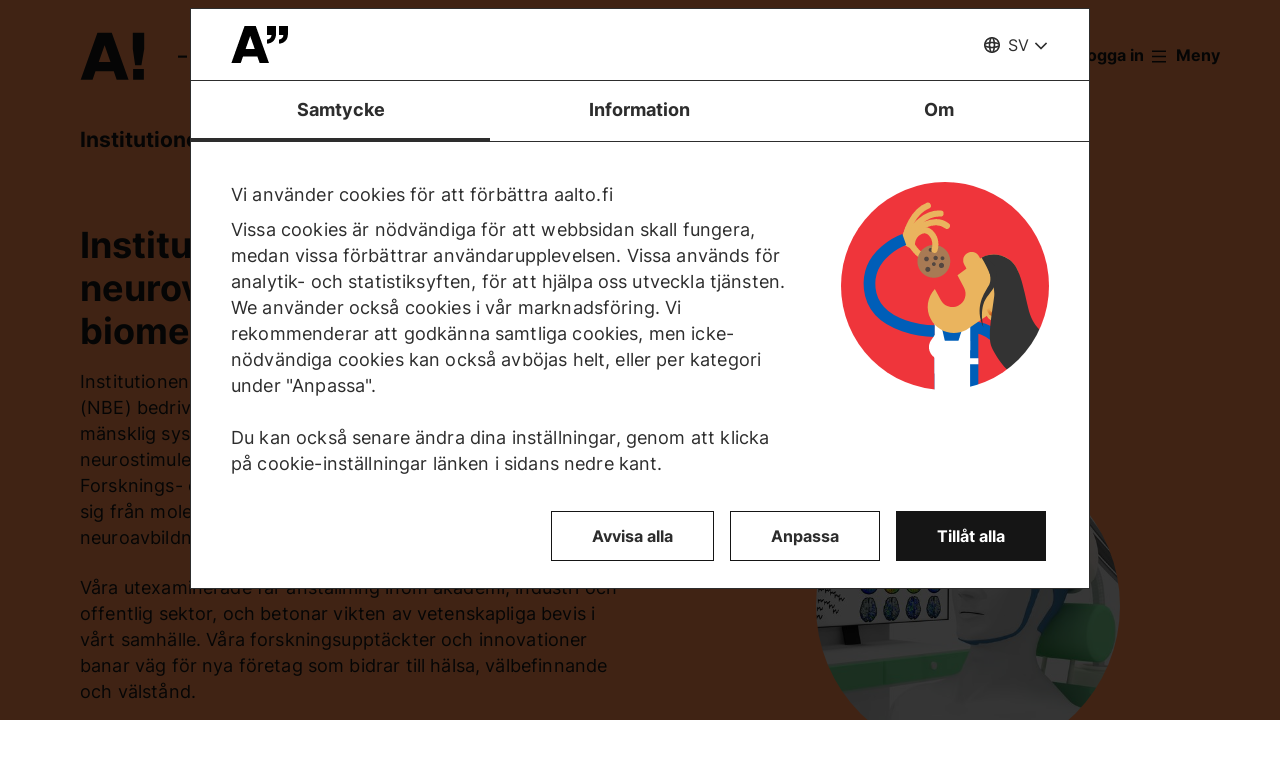

--- FILE ---
content_type: text/html; charset=UTF-8
request_url: https://www.aalto.fi/sv/institutionen-for-neurovetenskap-och-biomedicinsk-teknik
body_size: 18416
content:
<!DOCTYPE html>
<html  lang="sv" dir="ltr" prefix="og: https://ogp.me/ns#">
  <head>
    <meta charset="utf-8" />
<script type="text/javascript" id="Cookiebot" src="https://consent.cookiebot.com/uc.js" data-cbid="7439002e-4a7e-4422-bda9-d575b2a8d8ce" async="async" data-culture="sv"></script>
<script>window.dataLayer = window.dataLayer || [];</script>
<noscript><style>form.antibot * :not(.antibot-message) { display: none !important; }</style>
</noscript><meta name="description" content="Vi studerar dynamiska funktioner på systemnivå i människans hjärna, sinne och kropp." />
<link rel="canonical" href="https://www.aalto.fi/sv/institutionen-for-neurovetenskap-och-biomedicinsk-teknik" />
<meta property="og:type" content="article" />
<meta property="og:url" content="https://www.aalto.fi/sv/institutionen-for-neurovetenskap-och-biomedicinsk-teknik" />
<meta property="og:title" content="Institutionen för neurovetenskap och biomedicinsk teknik | Aalto-universitetet" />
<meta property="og:description" content="Vi studerar dynamiska funktioner på systemnivå i människans hjärna, sinne och kropp." />
<meta property="og:image" content="https://www.aalto.fi/sites/default/files/styles/1_91_1200w_630h_n/public/2018-09/tms_4k.jpg?h=d86576f5&amp;itok=yUiBIvE5" />
<meta property="og:image:width" content="1200" />
<meta property="og:image:height" content="630" />
<meta property="og:updated_time" content="2025-12-19T12:07:39+02:00" />
<meta name="twitter:card" content="summary_large_image" />
<meta name="twitter:description" content="Vi studerar dynamiska funktioner på systemnivå i människans hjärna, sinne och kropp." />
<meta name="twitter:site" content="@AaltoUniversity" />
<meta name="twitter:title" content="Institutionen för neurovetenskap och biomedicinsk teknik | Aalto-universitetet" />
<meta name="twitter:url" content="https://www.aalto.fi/sv/institutionen-for-neurovetenskap-och-biomedicinsk-teknik" />
<meta name="twitter:image" content="https://www.aalto.fi/sites/default/files/styles/1_91_1200w_630h_n/public/2018-09/tms_4k.jpg?h=d86576f5&amp;itok=yUiBIvE5" />
<meta name="twitter:image:height" content="630" />
<meta name="twitter:image:width" content="1200" />
<meta name="silktide-cms" content="wLhnu7h+oG8+JHtxcr6iv69XCqnYr7plFd+jXYVKFUkY7jjvXJzPqSPVqA6knAmR/3BwRKgTQNO1yrYKMy9biTjzEw5KnP0TTZRZz/f4ldA22OlP5cA0VV6IZwmrN1Zh+4omZQHcdN8jfmBCjzjXMg==" />
<meta name="Generator" content="Drupal 10 (https://www.drupal.org)" />
<meta name="MobileOptimized" content="width" />
<meta name="HandheldFriendly" content="true" />
<meta name="viewport" content="width=device-width, initial-scale=1.0" />
<link rel="alternate" hreflang="en" href="https://www.aalto.fi/en/department-of-neuroscience-and-biomedical-engineering" />
<link rel="alternate" hreflang="fi" href="https://www.aalto.fi/fi/neurotieteen-ja-laaketieteellisen-tekniikan-laitos" />
<link rel="alternate" hreflang="sv" href="https://www.aalto.fi/sv/institutionen-for-neurovetenskap-och-biomedicinsk-teknik" />

    <title>Institutionen för neurovetenskap och biomedicinsk teknik | Aalto-universitetet</title>
    <link rel="apple-touch-icon" sizes="180x180" href="/sites/default/files/favicons/apple-touch-icon.png"/>
<link rel="icon" type="image/png" sizes="32x32" href="/sites/default/files/favicons/favicon-32x32.png"/>
<link rel="icon" type="image/png" sizes="16x16" href="/sites/default/files/favicons/favicon-16x16.png"/>
<link rel="manifest" href="/sites/default/files/favicons/site.webmanifest"/>
<link rel="mask-icon" href="/sites/default/files/favicons/safari-pinned-tab.svg" color="#5e9bce"/>
<meta name="msapplication-TileColor" content="#ffffff"/>
<meta name="theme-color" content="#ffffff"/>

    <link rel="stylesheet" media="all" href="/sites/default/files/css/css_ElszQQ-Ry5MRqQjyaLSzW0nmUQtLY7SY-qOysOoi32o.css?delta=0&amp;language=sv&amp;theme=aalto_aaltofi&amp;include=eJxVyl0OwiAQBOAL0W58qrchA6wtFoHsQqK3VyP-vUxmvgyQWrF45ikSfpf5W-QEOcS8Wq9ql-V4ML6UPbL1JTfOzbpU_M5CL54GT4PH25VGn_YwYQrSK9KMM66mQrAK6qZv_srcc-0uRd04GL1p4ws5KN8B9U5LxQ" />
<link rel="stylesheet" media="all" href="/sites/default/files/css/css_gPTW4S07nCavq65knGNFRlP4rs8-c4FjkqpoQMuELI8.css?delta=1&amp;language=sv&amp;theme=aalto_aaltofi&amp;include=eJxVyl0OwiAQBOAL0W58qrchA6wtFoHsQqK3VyP-vUxmvgyQWrF45ikSfpf5W-QEOcS8Wq9ql-V4ML6UPbL1JTfOzbpU_M5CL54GT4PH25VGn_YwYQrSK9KMM66mQrAK6qZv_srcc-0uRd04GL1p4ws5KN8B9U5LxQ" />

    <script type="application/json" data-drupal-selector="drupal-settings-json">{"path":{"baseUrl":"\/","pathPrefix":"sv\/","currentPath":"node\/5311","currentPathIsAdmin":false,"isFront":false,"currentLanguage":"sv","themeUrl":"\/themes\/custom\/aalto_aaltofi"},"pluralDelimiter":"\u0003","suppressDeprecationErrors":true,"ajaxPageState":{"libraries":"[base64]","theme":"aalto_aaltofi","theme_token":null},"ajaxTrustedUrl":[],"gtag":{"tagId":"","consentMode":false,"otherIds":[],"events":[],"additionalConfigInfo":[]},"gtm":{"tagId":null,"settings":{"data_layer":"dataLayer","include_environment":false},"tagIds":["GTM-N6WP2H"]},"aaltoDataLayer":{"aalto_datalayer":{"contType":"hub","contLang":"sv","nodeId":"5311","contRestriction":"public","contPublished":"20.06.2019","contHome":"Department of Neuroscience and Biomedical Engineering","hubName":"Department of Neuroscience and Biomedical Engineering"}},"aalto_datalayer_user_metadata_path":"\/user-metadata","site":{"enabledLanguages":["fi","sv","en"]},"aaltoEnv":"live","cookieContentBlocker":{"consentAwareness":{"accepted":{"event":{"name":"cookiebotConsentAcceptPreferences","selector":"window"},"cookie":{"operator":"===","name":"cookiebot-consent--preferences","value":"1"}},"declined":{"event":{"name":"cookiebotConsentDeclinePreferences","selector":"window"},"cookie":{"operator":"===","name":"cookiebot-consent--preferences","value":"0"}},"change":{"event":{"name":"","selector":""}}},"categories":[]},"instana_eum":{"enabled":true,"api_key":"oG0Y4C8vSbWTHHlsdYv_-g","reporting_url":"https:\/\/eum-blue-saas.instana.io\/","track_pages":false,"track_admin":false,"advanced_settings":""},"cookiebot":{"message_placeholder_cookieconsent_optout_marketing_show":false,"message_placeholder_cookieconsent_optout_marketing":"\u003Cdiv class=\u0022cookiebot cookieconsent-optout-marketing\u0022\u003E\n\t\u003Cdiv class=\u0022cookieconsent-optout-marketing__inner\u0022\u003E\n\t\t\u003Cdiv class=\u0022aalto-user-generated-content\u0022\u003E\n\u003Cp\u003EPlease \u003Ca href=\u0022!cookiebot_renew\u0022\u003Eaccept marketing-cookies\u003C\/a\u003E to view this embedded content from \u003Ca href=\u0022!cookiebot_from_src_url\u0022\u003E!cookiebot_from_src_url\u003C\/a\u003E\u003C\/p\u003E\n\u003C\/div\u003E\n\n\t\u003C\/div\u003E\n\u003C\/div\u003E\n"},"languageSwitcher":{"modalContent":[]},"pdbVue":{"developmentMode":false},"aalto_authenticated":false,"user":{"uid":0,"permissionsHash":"812ef4da51f74e5232a551693474592b7bc9f49f029f34d4184ef1ce982d2754"}}</script>
<script src="/sites/default/files/js/js_7Jiqn7rSLyMz5KKjgYVVlHz4Oe-rBPEMSZqeoyYtiP0.js?scope=header&amp;delta=0&amp;language=sv&amp;theme=aalto_aaltofi&amp;include=[base64]"></script>
<script src="/modules/contrib/google_tag/js/gtag.js?t9h5g1"></script>
<script src="/modules/contrib/google_tag/js/gtm.js?t9h5g1"></script>
<script src="/sites/default/files/js/js_1mBhaQR0NyOfBJpZt3AyK4Ssp2JnC-GJa35U1HfIG4s.js?scope=header&amp;delta=3&amp;language=sv&amp;theme=aalto_aaltofi&amp;include=[base64]"></script>
<script src="https://eum.instana.io/eum.min.js" defer crossorigin="anonymous"></script>

  </head>
  <body  class="branding-scheme--school-of-science node--type-hub node--5311">
    <noscript><iframe src="https://www.googletagmanager.com/ns.html?id=GTM-N6WP2H"
                  height="0" width="0" style="display:none;visibility:hidden"></iframe></noscript>

      <div class="dialog-off-canvas-main-canvas" data-off-canvas-main-canvas>
    

  
  <div class="layout-container">

  <header id="header" role="banner"  class="header--with-top-nav">
    <a href="#main-content" class="aalto-skip-link">
      Gå till innehållet
    </a>

    
    
          






<div data-drupal-messages-fallback class="hidden"></div>

<div id="black-overlay"></div>
<div class="block block-topnav navigation aalto-header">
  <div id="top-nav-sticky-header" class="aalto-header__fixed-container aalto-header__floating-notifications aalto-header--at-top">
    <div class="aalto-header__container">
      <div class="aalto-header__logo-container">
        <a href="/sv" class="aalto-header__logo-link" title=Hem aria-label=Hem rel="home">
          <svg class="aalto-header__logo aalto-logo" viewBox="0 0 143 101" aria-hidden="true">
            <use xlink:href="/themes/custom/aalto_base/images/aalto_logo.svg#logo"/>
          </svg>
          <img src="/themes/custom/aalto_aaltofi/images/signs/a1.jpg" aria-hidden="true" alt="" class="logo-sign"/>
          <img src="/themes/custom/aalto_aaltofi/images/signs/a2.jpg" aria-hidden="true" alt="" class="logo-sign">
          <img src="/themes/custom/aalto_aaltofi/images/signs/a3.jpg" aria-hidden="true" alt="" class="logo-sign">
          <img src="/themes/custom/aalto_aaltofi/images/signs/a4.jpg" aria-hidden="true" alt="" class="logo-sign">
          <img src="/themes/custom/aalto_aaltofi/images/signs/a5.jpg" aria-hidden="true" alt="" class="logo-sign">
          <img src="/themes/custom/aalto_aaltofi/images/signs/a6.jpg" aria-hidden="true" alt="" class="logo-sign">
          <img src="/themes/custom/aalto_aaltofi/images/signs/a7.jpg" aria-hidden="true" alt="" class="logo-sign">
        </a>
      </div>
                              <span class="animated-slogan typewriter-animation" aria-hidden="true" style="opacity: 0;">– ett tecken på förändring</span>
        <span class="visually-hidden">– ett tecken på förändring</span>
      
      <nav class="aalto-topnav" id="aalto-topnav" aria-labelledby="aalto-topnav-button-text">

        <ul class="aalto-topnav__navigation-items aalto-list-unstyled">
          <li class="aalto-topnav__support animated">
            <a href="/sv/a-ett-tecken-pa-forandring" class="aalto-topnav__button topnav-identifier--link-with-icon">
              <div class="donate-heart__wrapper">
                <svg class="aalto-inline-icon heart-outlined" aria-hidden="true">
                  <use xlink:href="/themes/custom/aalto_aaltofi/images/icons.svg#16-heart"/>
                </svg>
                <svg class="aalto-inline-icon heart-filled" aria-hidden="true">
                  <use xlink:href="/themes/custom/aalto_aaltofi/images/icons.svg#16-heart_fill"/>
                </svg>
              </div>
              Donera
            </a>
          </li>

          <li class="aalto-topnav__apply">
            <a href="/sv/studera-vid-aalto" class="aalto-topnav__button topnav-identifier--link-with-icon">
              <svg class="aalto-inline-icon" aria-hidden="true">
                <use xlink:href="/themes/custom/aalto_aaltofi/images/icons.svg#16-rocket"/>
              </svg>
              Sök till Aalto
            </a>
          </li>

          <li class="aalto-topnav__break"></li>

          <li class="aalto-topnav__language">
            
    





<div class="aalto-dropdown-container js-menu-container aalto-dropdown-container--toggle-hidden-header-mobile aalto-dropdown-container--language">
  <button type="button" aria-expanded="false" class="js-menu-toggle aalto-dropdown__toggle aalto-dropdown__toggle--with_chevron"><span class="aalto-dropdown__toggle-custom-icon"><svg class="aalto-inline-icon" aria-hidden="true"><use xlink:href="/themes/custom/aalto_aaltofi/images/icons.svg#16-globe_v2"/></svg></span><span class="aalto-visually-hidden"><span lang="fi">Valitse sivuston kieli</span> / <span lang="sv">Välj webbplatsens språk</span> / <span lang="en">Select site language</span></span><span
          class="aalto-dropdown__toggle-text "
          aria-hidden="true">SV</span></button><ul  class="aalto-list-unstyled aalto-dropdown__menu"><li><a href="/fi/neurotieteen-ja-laaketieteellisen-tekniikan-laitos" class="aalto-dropdown__link"  lang="fi"><abbr title="Suomeksi">FI</abbr><span>Suomeksi</span></a></li><li><a href="/sv/institutionen-for-neurovetenskap-och-biomedicinsk-teknik" class="aalto-dropdown__link" aria-current="true" lang="sv"><abbr title="Svenska">SV</abbr><span>Svenska</span></a></li><li><a href="/en/department-of-neuroscience-and-biomedical-engineering" class="aalto-dropdown__link"  lang="en"><abbr title="English">EN</abbr><span>English</span></a></li></ul></div>

          </li>

          <li class="aalto-topnav__search">
            <div id="aalto-search-button-container">
              <button type="button" class="aalto-topnav__button aalto-search__toggle-button" id="aalto-search-button"
                      aria-expanded="false"
                      aria-label="Sök">
                <svg class="aalto-inline-icon" aria-hidden="true">
                  <use xlink:href="/themes/custom/aalto_aaltofi/images/icons.svg#16-magnifier_lens"/>
                </svg>
                <span class="aalto-search-button__label">Sök</span>
              </button>
            </div>
          </li>

                      <li class="aalto-topnav__user">
              <a href="/sv/saml_login" class="aalto-topnav__button topnav-identifier--link-with-icon">
                <svg class="aalto-inline-icon" aria-hidden="true">
                  <use xlink:href="/themes/custom/aalto_aaltofi/images/icons.svg#16-arrow_login"/>
                </svg>
                Logga in
              </a>
            </li>
          

          <li class="aalto-topnav__menu-items" id="aalto-topnav-items-container">
            <button type="button" class="aalto-topnav__button" id="aalto-topnav-button" aria-expanded="false">
                <span class="aalto-topnav__button-expand">
                   <svg class="aalto-topnav__button-icon aalto-inline-icon" aria-hidden="true">
                    <use xlink:href="/themes/custom/aalto_aaltofi/images/icons.svg#16-menu_burger"/>
                  </svg>
                  <span class="aalto-topnav__button-text" id="aalto-topnav-button-text">Meny</span>
                </span>
              <span class="aalto-topnav__button-collapse">
                 <svg class="aalto-topnav__button-icon aalto-inline-icon" aria-hidden="true">
                    <use xlink:href="/themes/custom/aalto_aaltofi/images/icons.svg#16-close"/>
                  </svg>
                <span class="aalto-topnav__button-text">Stäng menyn</span>
              </span>
            </button>
            <div class="aalto-topnav__items" id="aalto-topnav__items">
              <ul class="aalto-topnav__item-container aalto-list-unstyled">
                                  <li class="aalto-topnav__action-item aalto-topnav__action-item--desktop">
                    <a href="/sv/studentguide"
                       class="aalto-topnav__button aalto-topnav__action--desktop topnav-identifier--link-with-icon"
                       tabindex="-1">
                      <svg class="aalto-inline-icon" aria-hidden="true">
                        <use xlink:href="/themes/custom/aalto_aaltofi/images/icons.svg#16-level"/>
                      </svg>
                      <span>Studentguide</span>
                    </a>
                  </li>
                                <li class="aalto-topnav__action-item aalto-topnav__action-item--desktop">
                  <a href="/sv/node/79096"
                     class="aalto-topnav__button aalto-topnav__action--desktop topnav-identifier--link-with-icon">
                                          <svg class="aalto-inline-icon" aria-hidden="true">
                        <use xlink:href="/themes/custom/aalto_aaltofi/images/icons.svg#16-lock_closed"/>
                      </svg>
                                        <span>För anställda</span>
                  </a>
                </li>
                                  <li class="aalto-topnav__action-request aalto-topnav__action-item--desktop">
                    <svg class="aalto-inline-icon" aria-hidden="true">
                      <use xlink:href="/themes/custom/aalto_aaltofi/images/icons.svg#16-info"/>
                    </svg>
                    <span>  <a
                        href="/sv/saml_login"
                        class="aalto-topnav__action-request--link aalto-topnav__action--desktop"
                        tabindex="-1">Logga in</a> för att se innehållet för interna Aalto-användare</span>
                  </li>
                
                  <li class="aalto-topnav__navigation-item">
          <div class="accordion__header is-closed">
        <button type="button" class="aalto-topnav__navigation-heading accordion__title is-collapsed" aria-expanded="false">
          Ansökning och studier
        </button>
      </div>
      <div class="aalto-topnav__submenu accordion__content is-collapsed">
                
                    
            
        <a href="/sv/studera-vid-aalto"  class="aalto-topnav__submenu-link aalto-topnav__submenu-link-text"
       tabindex="-1" aria-current="false">
      Sök till Aalto          </a>
  

                    
                  
                    
            
        <a href="/sv/utbildningsutbud"  class="aalto-topnav__submenu-link aalto-topnav__submenu-link-text"
       tabindex="-1" aria-current="false">
      Utbildningsutbud          </a>
  

                    
                  
                    
            
        <a href="/sv/ansokning"  class="aalto-topnav__submenu-link aalto-topnav__submenu-link-text"
       tabindex="-1" aria-current="false">
      Ansökningsservice          </a>
  

                    
                  
                    
            
        <a href="/sv/ansokningsservice/sok-till-de-finsk-och-svensksprakiga-kandidatprogrammen"  class="aalto-topnav__submenu-link aalto-topnav__submenu-link-text"
       tabindex="-1" aria-current="false">
      Ansökan till kandidatutbildning (utbildning på finska och svenska)          </a>
  

                    
                  
                    
            
        <a href="/sv/ansokningsservice/sok-till-de-engelsksprakiga-kandidatprogrammen"  class="aalto-topnav__submenu-link aalto-topnav__submenu-link-text"
       tabindex="-1" aria-current="false">
      Ansökan till kandidatutbildning (utbildning på engelska)          </a>
  

                    
                  
                    
            
        <a href="/sv/studera-vid-aalto/sok-till-magisterprogram"  class="aalto-topnav__submenu-link aalto-topnav__submenu-link-text"
       tabindex="-1" aria-current="false">
      Ansökan till magisterutbildning          </a>
  

                    
                  
                    
            
        <a href="/sv/doktorandutbildning/sa-har-soker-du-till-ett-doktorandprogram"  class="aalto-topnav__submenu-link aalto-topnav__submenu-link-text"
       tabindex="-1" aria-current="false">
      Ansökan till doktorutbildning          </a>
  

                    
                  
                    
            
        <a href="/en/study-at-aalto/studying-in-the-aalto-campus"  class="aalto-topnav__submenu-link aalto-topnav__submenu-link-text"
       tabindex="-1" aria-current="false">
      Livet på campus (på engelska)          </a>
  

                    
                  
                    
            
        <a href="/en/study-at-aalto/do-you-want-to-study-at-aalto-university-come-meet-us"  class="aalto-topnav__submenu-link aalto-topnav__submenu-link-text"
       tabindex="-1" aria-current="false">
      Evenemang för sökande (på engelska)          </a>
  

                    
                  
                    
            
        <a href="/sv/studera-vid-aalto/chatta-med-vara-studerande"  class="aalto-topnav__submenu-link aalto-topnav__submenu-link-text"
       tabindex="-1" aria-current="false">
      Chatta med våra studerande (på engelska)          </a>
  

                    
                  
                    
            
        <a href="https://cloud.info.aalto.fi/subscribe-en"  class="aalto-topnav__submenu-link aalto-topnav__submenu-link-text"
       tabindex="-1" aria-current="false">
      Beställ vårt nyhetsbrev<svg class="aalto-inline-icon magazine__link-external-link" aria-label="(extern länk)"><use xlink:href="/themes/custom/aalto_aaltofi/images/icons.svg#16-external_link"/></svg>          </a>
  

                    
                  
                    
            
        <a href="/en/lifewide-learning"  class="aalto-topnav__submenu-link aalto-topnav__submenu-link-text"
       tabindex="-1" aria-current="false">
      Lifewide learning (på engelska)          </a>
  

                    
                  
                    
            
        <a href="/sv/ansokningsservice/kontaktuppgifter-till-ansokningsservice"  class="aalto-topnav__submenu-link aalto-topnav__submenu-link-text"
       tabindex="-1" aria-current="false">
      Kontaktuppgifter till ansökningsservice          </a>
  

                    
                        </div>
      </li>
  <li class="aalto-topnav__navigation-item">
          <div class="accordion__header is-closed">
        <button type="button" class="aalto-topnav__navigation-heading accordion__title is-collapsed" aria-expanded="false">
          Forskning och konst
        </button>
      </div>
      <div class="aalto-topnav__submenu accordion__content is-collapsed">
                
                    
            
        <a href="/sv/forskning-och-konst"  class="aalto-topnav__submenu-link aalto-topnav__submenu-link-text"
       tabindex="-1" aria-current="false">
      Forskning och konst          </a>
  

                    
                  
                    
            
        <a href="/sv/tenure-track"  class="aalto-topnav__submenu-link aalto-topnav__submenu-link-text"
       tabindex="-1" aria-current="false">
      Tenure track - karriärsystem          </a>
  

                    
                  
                    
            
        <a href="/sv/doctoral-education"  class="aalto-topnav__submenu-link aalto-topnav__submenu-link-text"
       tabindex="-1" aria-current="false">
      Forskarutbildning (på engelska)          </a>
  

                    
                  
                    
            
        <a href="/sv/infrastrukturer-for-forskning-och-larande"  class="aalto-topnav__submenu-link aalto-topnav__submenu-link-text"
       tabindex="-1" aria-current="false">
      Forsknings- och utbildningsinfrastukturer          </a>
  

                    
                  
                    
            
        <a href="https://research.aalto.fi/"  class="aalto-topnav__submenu-link aalto-topnav__submenu-link-text"
       tabindex="-1" aria-current="false">
      Forskningsportal research.aalto.fi<svg class="aalto-inline-icon magazine__link-external-link" aria-label="(extern länk)"><use xlink:href="/themes/custom/aalto_aaltofi/images/icons.svg#16-external_link"/></svg>          </a>
  

                    
                  
                    
            
        <a href="/sv/aalto-universitetet/rankningar"  class="aalto-topnav__submenu-link aalto-topnav__submenu-link-text"
       tabindex="-1" aria-current="false">
      Rankningar          </a>
  

                    
                        </div>
      </li>
  <li class="aalto-topnav__navigation-item">
          <div class="accordion__header is-closed">
        <button type="button" class="aalto-topnav__navigation-heading accordion__title is-collapsed" aria-expanded="false">
          Högskolor och institutioner
        </button>
      </div>
      <div class="aalto-topnav__submenu accordion__content is-collapsed">
                
                    
            
        <span class="aalto-topnav__submenu-heading">Högskolor</span>
      

                    
                  
                    
            
        <a href="/sv/handelshogskolan"  class="aalto-topnav__submenu-link aalto-topnav__submenu-link-text"
       tabindex="-1" aria-current="false">
      Handelshögskolan          </a>
  

                    
                  
                    
            
        <a href="/sv/hogskolan-for-ingenjorsvetenskaper"  class="aalto-topnav__submenu-link aalto-topnav__submenu-link-text"
       tabindex="-1" aria-current="false">
      Högskolan för ingenjörsvetenskaper          </a>
  

                    
                  
                    
            
        <a href="/sv/hogskolan-for-kemiteknik"  class="aalto-topnav__submenu-link aalto-topnav__submenu-link-text"
       tabindex="-1" aria-current="false">
      Högskolan för kemiteknik          </a>
  

                    
                  
                    
            
        <a href="/sv/hogskolan-for-elektroteknik"  class="aalto-topnav__submenu-link aalto-topnav__submenu-link-text"
       tabindex="-1" aria-current="false">
      Högskolan för elektroteknik          </a>
  

                    
                  
                    
            
        <a href="/sv/hogskolan-for-konst-design-och-arkitektur"  class="aalto-topnav__submenu-link aalto-topnav__submenu-link-text"
       tabindex="-1" aria-current="false">
      Högskolan för konst, design och arkitektur          </a>
  

                    
                  
                    
            
        <a href="/sv/hogskolan-for-teknikvetenskaper"  class="aalto-topnav__submenu-link aalto-topnav__submenu-link-text"
       tabindex="-1" aria-current="false">
      Högskolan för teknikvetenskaper          </a>
  

                    
                  
                                <div class="aalto-topnav__submenu-group">
          
            
        <span class="aalto-topnav__submenu-heading">Institutioner</span>
      

                                  
        <a href="/sv/institutionen-for-arkitektur"  class="aalto-topnav__submenu-link aalto-topnav__submenu-link-text"
       tabindex="-1" aria-current="false">
      Arkitektur          </a>
  
                        
        <a href="/sv/institutionen-for-bioprodukter-och-bioteknik"  class="aalto-topnav__submenu-link aalto-topnav__submenu-link-text"
       tabindex="-1" aria-current="false">
      Bioprodukter och bioteknik          </a>
  
                        
        <a href="/sv/institutionen-for-byggd-miljo"  class="aalto-topnav__submenu-link aalto-topnav__submenu-link-text"
       tabindex="-1" aria-current="false">
      Byggd miljö          </a>
  
                        
        <a href="/sv/institutionen-for-datateknik"  class="aalto-topnav__submenu-link aalto-topnav__submenu-link-text"
       tabindex="-1" aria-current="false">
      Datateknik          </a>
  
                        
        <a href="/sv/institutionen-for-byggnadsteknik"  class="aalto-topnav__submenu-link aalto-topnav__submenu-link-text"
       tabindex="-1" aria-current="false">
      Byggnadsteknik          </a>
  
                        
        <a href="/sv/institutionen-for-design"  class="aalto-topnav__submenu-link aalto-topnav__submenu-link-text"
       tabindex="-1" aria-current="false">
      Design          </a>
  
                        
        <a href="/sv/institutionen-for-ekonomi"  class="aalto-topnav__submenu-link aalto-topnav__submenu-link-text"
       tabindex="-1" aria-current="false">
      Ekonomi          </a>
  
                        
        <a href="/sv/institutionen-for-elektronik-och-nanoteknik"  class="aalto-topnav__submenu-link aalto-topnav__submenu-link-text"
       tabindex="-1" aria-current="false">
      Elektronik och nanoteknik          </a>
  
                        
        <a href="/sv/institutionen-for-elektroteknik-och-automation"  class="aalto-topnav__submenu-link aalto-topnav__submenu-link-text"
       tabindex="-1" aria-current="false">
      Elektroteknik och automation          </a>
  
                        
        <a href="/sv/institutionen-for-filmkonst-elo"  class="aalto-topnav__submenu-link aalto-topnav__submenu-link-text"
       tabindex="-1" aria-current="false">
      Filmkonst och scenografi          </a>
  
                        
        <a href="/sv/institutionen-for-finansiering"  class="aalto-topnav__submenu-link aalto-topnav__submenu-link-text"
       tabindex="-1" aria-current="false">
      Finansiering          </a>
  
                        
        <a href="/sv/institutionen-for-informations-och-serviceekonomi"  class="aalto-topnav__submenu-link aalto-topnav__submenu-link-text"
       tabindex="-1" aria-current="false">
      Informations- och serviceekonomi          </a>
  
                        
        <a href="/sv/department-of-applied-physics"  class="aalto-topnav__submenu-link aalto-topnav__submenu-link-text"
       tabindex="-1" aria-current="false">
      Institutionen för teknisk fysik          </a>
  
                        
        <a href="/sv/institutionen-for-kemi-och-materialvetenskap"  class="aalto-topnav__submenu-link aalto-topnav__submenu-link-text"
       tabindex="-1" aria-current="false">
      Kemi och materialvetenskap          </a>
  
                        
        <a href="/sv/institutionen-for-kemiteknik-och-metallurgi"  class="aalto-topnav__submenu-link aalto-topnav__submenu-link-text"
       tabindex="-1" aria-current="false">
      Kemiteknik och metallurgi          </a>
  
                        
        <a href="/sv/institutionen-for-informations-och-kommunikationsteknik"  class="aalto-topnav__submenu-link aalto-topnav__submenu-link-text"
       tabindex="-1" aria-current="false">
      Informations- och kommunikationsteknik (på engelska)          </a>
  
                        
        <a href="/sv/institutionen-for-konst-och-media"  class="aalto-topnav__submenu-link aalto-topnav__submenu-link-text"
       tabindex="-1" aria-current="false">
      Konst och media          </a>
  
                        
        <a href="/sv/institutionen-for-ledarskapsstudier"  class="aalto-topnav__submenu-link aalto-topnav__submenu-link-text"
       tabindex="-1" aria-current="false">
      Ledarskapsstudier          </a>
  
                        
        <a href="/sv/institutionen-for-marknadsforing"  class="aalto-topnav__submenu-link aalto-topnav__submenu-link-text"
       tabindex="-1" aria-current="false">
      Marknadsföring          </a>
  
                        
        <a href="/sv/institutionen-for-energi-och-maskinteknik"  class="aalto-topnav__submenu-link aalto-topnav__submenu-link-text"
       tabindex="-1" aria-current="false">
      Energi- och maskinteknik          </a>
  
                        
        <a href="/sv/institutionen-for-matematik-och-systemanalys"  class="aalto-topnav__submenu-link aalto-topnav__submenu-link-text"
       tabindex="-1" aria-current="false">
      Matematik och systemanalys          </a>
  
                        
        <a href="/sv/institutionen-for-neurovetenskap-och-biomedicinsk-teknik"  class="aalto-topnav__submenu-link selected aalto-topnav__submenu-link-text"
       tabindex="-1" aria-current="page">
      Neurovetenskap och biomedicinsk teknik          </a>
  
                        
        <a href="/sv/institutionen-for-produktionsekonomi"  class="aalto-topnav__submenu-link aalto-topnav__submenu-link-text"
       tabindex="-1" aria-current="false">
      Produktionsekonomi          </a>
  
                        
        <a href="/sv/institutionen-for-redovisning"  class="aalto-topnav__submenu-link aalto-topnav__submenu-link-text"
       tabindex="-1" aria-current="false">
      Redovisning och handelsrätt          </a>
  
                        
        <span class="aalto-topnav__submenu-heading">Andra enheter</span>
      
                        
        <a href="/sv/larcentret"  class="aalto-topnav__submenu-link aalto-topnav__submenu-link-text"
       tabindex="-1" aria-current="false">
      Bibliotek - Lärcentret          </a>
  
                        
        <a href="/sv/sprakcentret"  class="aalto-topnav__submenu-link aalto-topnav__submenu-link-text"
       tabindex="-1" aria-current="false">
      Språkcentret          </a>
  
          
                      </div>
                        </div>
      </li>
  <li class="aalto-topnav__navigation-item">
          <div class="accordion__header is-closed">
        <button type="button" class="aalto-topnav__navigation-heading accordion__title is-collapsed" aria-expanded="false">
          Samarbete
        </button>
      </div>
      <div class="aalto-topnav__submenu accordion__content is-collapsed">
                
                    
            
        <a href="/sv/samarbete"  class="aalto-topnav__submenu-link aalto-topnav__submenu-link-text"
       tabindex="-1" aria-current="false">
      Samarbeta med oss          </a>
  

                    
                  
                    
            
        <a href="/sv/for-alumner"  class="aalto-topnav__submenu-link aalto-topnav__submenu-link-text"
       tabindex="-1" aria-current="false">
      För alumner          </a>
  

                    
                  
                    
            
        <a href="/sv/foretagssamarbete"  class="aalto-topnav__submenu-link aalto-topnav__submenu-link-text"
       tabindex="-1" aria-current="false">
      Företagssamarbete          </a>
  

                    
                  
                    
            
        <a href="/sv/node/300771"  class="aalto-topnav__submenu-link aalto-topnav__submenu-link-text"
       tabindex="-1" aria-current="false">
      Aalto Networking Platform (på engelska)          </a>
  

                    
                  
                    
            
        <a href="/sv/foretagande-och-startups"  class="aalto-topnav__submenu-link aalto-topnav__submenu-link-text"
       tabindex="-1" aria-current="false">
      Företagande och startups          </a>
  

                    
                  
                    
            
        <a href="/sv/node/14811"  class="aalto-topnav__submenu-link aalto-topnav__submenu-link-text"
       tabindex="-1" aria-current="false">
      Internationellt samarbete (på engelska)          </a>
  

                    
                  
                    
            
        <a href="/sv/samarbete/samarbete-med-stader-och-regioner"  class="aalto-topnav__submenu-link aalto-topnav__submenu-link-text"
       tabindex="-1" aria-current="false">
      Samarbete med städer och regioner          </a>
  

                    
                  
                    
            
        <a href="/sv/donera-en-framtid"  class="aalto-topnav__submenu-link aalto-topnav__submenu-link-text"
       tabindex="-1" aria-current="false">
      Stöd oss          </a>
  

                    
                        </div>
      </li>
  <li class="aalto-topnav__navigation-item">
          <div class="accordion__header is-closed">
        <button type="button" class="aalto-topnav__navigation-heading accordion__title is-collapsed" aria-expanded="false">
          Aktuellt
        </button>
      </div>
      <div class="aalto-topnav__submenu accordion__content is-collapsed">
                
                    
            
        <a href="/sv/node/137746"  class="aalto-topnav__submenu-link aalto-topnav__submenu-link-text"
       tabindex="-1" aria-current="false">
      Aktuellt (på engelska)          </a>
  

                    
                  
                    
            
        <a href="/sv/nyheter"  class="aalto-topnav__submenu-link aalto-topnav__submenu-link-text"
       tabindex="-1" aria-current="false">
      Nyheter          </a>
  

                    
                  
                    
            
        <a href="/sv/ansokningsservice/evenemang"  class="aalto-topnav__submenu-link aalto-topnav__submenu-link-text"
       tabindex="-1" aria-current="false">
      Evenemang          </a>
  

                    
                  
                    
            
        <a href="/sv/aalto-universitetet/aalto-university-magazine"  class="aalto-topnav__submenu-link aalto-topnav__submenu-link-text"
       tabindex="-1" aria-current="false">
      Aalto University Magazine          </a>
  

                    
                  
                    
            
        <a href="https://ourblogs.aalto.fi/"  class="aalto-topnav__submenu-link aalto-topnav__submenu-link-text"
       tabindex="-1" aria-current="false">
      OurBlogs (på engelska)<svg class="aalto-inline-icon magazine__link-external-link" aria-label="(extern länk)"><use xlink:href="/themes/custom/aalto_aaltofi/images/icons.svg#16-external_link"/></svg>          </a>
  

                    
                  
                    
            
        <a href="/sv/node/215081"  class="aalto-topnav__submenu-link aalto-topnav__submenu-link-text"
       tabindex="-1" aria-current="false">
      Podcasts (på engelska)          </a>
  

                    
                        </div>
      </li>
  <li class="aalto-topnav__navigation-item">
          <div class="accordion__header is-closed">
        <button type="button" class="aalto-topnav__navigation-heading accordion__title is-collapsed" aria-expanded="false">
          Om oss
        </button>
      </div>
      <div class="aalto-topnav__submenu accordion__content is-collapsed">
                
                    
            
        <a href="/sv/aalto-universitetet"  class="aalto-topnav__submenu-link aalto-topnav__submenu-link-text"
       tabindex="-1" aria-current="false">
      Om oss          </a>
  

                    
                  
                    
            
        <a href="/sv/var-strategi"  class="aalto-topnav__submenu-link aalto-topnav__submenu-link-text"
       tabindex="-1" aria-current="false">
      Vår strategi          </a>
  

                    
                  
                    
            
        <a href="/sv/hallbarhet"  class="aalto-topnav__submenu-link aalto-topnav__submenu-link-text"
       tabindex="-1" aria-current="false">
      Hållbarhet          </a>
  

                    
                  
                    
            
        <a href="/sv/aalto-universitetet/etiska-principerna-varden-i-praktiken"  class="aalto-topnav__submenu-link aalto-topnav__submenu-link-text"
       tabindex="-1" aria-current="false">
      Etiska principerna          </a>
  

                    
                  
                    
            
        <a href="/sv/aalto-handboken"  class="aalto-topnav__submenu-link aalto-topnav__submenu-link-text"
       tabindex="-1" aria-current="false">
      Aalto-handboken          </a>
  

                    
                  
                    
            
        <a href="/sv/campus"  class="aalto-topnav__submenu-link aalto-topnav__submenu-link-text"
       tabindex="-1" aria-current="false">
      Campus          </a>
  

                    
                  
                    
            
        <a href="/sv/personer"  class="aalto-topnav__submenu-link aalto-topnav__submenu-link-text"
       tabindex="-1" aria-current="false">
      Personer och kontaktinformation          </a>
  

                    
                  
                    
            
        <a href="/sv/till-medierna"  class="aalto-topnav__submenu-link aalto-topnav__submenu-link-text"
       tabindex="-1" aria-current="false">
      Till medierna          </a>
  

                    
                  
                    
            
        <a href="/sv/karriar-vid-aalto"  class="aalto-topnav__submenu-link aalto-topnav__submenu-link-text"
       tabindex="-1" aria-current="false">
      Karriär          </a>
  

                    
                        </div>
      </li>
  <li class="aalto-topnav__navigation-item">
          <div class="accordion__header is-closed">
        <button type="button" class="aalto-topnav__navigation-heading accordion__title is-collapsed" aria-expanded="false">
          Verktyg och tjänster
        </button>
      </div>
      <div class="aalto-topnav__submenu accordion__content is-collapsed">
                
                    
            
        <a href="/en/services/quicklinks-to-tools"  highlight="1" class="aalto-topnav__submenu-link aalto-topnav__submenu-highlighted aalto-topnav__submenu-link-text"
       tabindex="-1" aria-current="false">
      Alla verktyg (på engelska)          </a>
  

                    
                  
                    
            
        <a href="/en/services"  highlight="1" class="aalto-topnav__submenu-link aalto-topnav__submenu-highlighted aalto-topnav__submenu-link-text"
       tabindex="-1" aria-current="false">
      Alla tjänster (på engelska)          </a>
  

                    
                  
                                <div class="aalto-topnav__submenu-group">
          
            
        <span class="aalto-topnav__submenu-heading">Mest använda verktygen</span>
      

                                  
        <a href="https://ai.aalto.fi/"  class="aalto-topnav__submenu-link aalto-topnav__submenu-link-text"
       tabindex="-1" aria-current="false">
      Aalto AI Assistant<svg class="aalto-inline-icon magazine__link-external-link" aria-label="(extern länk)"><use xlink:href="/themes/custom/aalto_aaltofi/images/icons.svg#16-external_link"/></svg>          </a>
  
                        
        <a href="https://abacus-accounting.aalto.fi/"  class="aalto-topnav__submenu-link aalto-topnav__submenu-link-text"
       tabindex="-1" aria-current="false">
      Abacus-accounting<svg class="aalto-inline-icon magazine__link-external-link" aria-label="(extern länk)"><use xlink:href="/themes/custom/aalto_aaltofi/images/icons.svg#16-external_link"/></svg>          </a>
  
                        
        <a href="https://abacus-planning.aalto.fi/"  class="aalto-topnav__submenu-link aalto-topnav__submenu-link-text"
       tabindex="-1" aria-current="false">
      Abacus-planning<svg class="aalto-inline-icon magazine__link-external-link" aria-label="(extern länk)"><use xlink:href="/themes/custom/aalto_aaltofi/images/icons.svg#16-external_link"/></svg>          </a>
  
                        
        <a href="https://ada.aalto.fi/?_ga=2.5662256.2086739987.1546842233-124934716.1526555948"  class="aalto-topnav__submenu-link aalto-topnav__submenu-link-text"
       tabindex="-1" aria-current="false">
      Ada<svg class="aalto-inline-icon magazine__link-external-link" aria-label="(extern länk)"><use xlink:href="/themes/custom/aalto_aaltofi/images/icons.svg#16-external_link"/></svg>          </a>
  
                        
        <a href="https://booking.aalto.fi/"  class="aalto-topnav__submenu-link aalto-topnav__submenu-link-text"
       tabindex="-1" aria-current="false">
      Asio (booking.aalto.fi)<svg class="aalto-inline-icon magazine__link-external-link" aria-label="(extern länk)"><use xlink:href="/themes/custom/aalto_aaltofi/images/icons.svg#16-external_link"/></svg>          </a>
  
                        
        <a href="https://halli.aalto.fi/?_ga=2.4557232.2086739987.1546842233-124934716.1526555948"  class="aalto-topnav__submenu-link aalto-topnav__submenu-link-text"
       tabindex="-1" aria-current="false">
      Halli<svg class="aalto-inline-icon magazine__link-external-link" aria-label="(extern länk)"><use xlink:href="/themes/custom/aalto_aaltofi/images/icons.svg#16-external_link"/></svg>          </a>
  
                        
        <a href="https://www-sanakirja-fi.libproxy.aalto.fi/"  class="aalto-topnav__submenu-link aalto-topnav__submenu-link-text"
       tabindex="-1" aria-current="false">
      MOT Kielipalvelu (språktjänst)<svg class="aalto-inline-icon magazine__link-external-link" aria-label="(extern länk)"><use xlink:href="/themes/custom/aalto_aaltofi/images/icons.svg#16-external_link"/></svg>          </a>
  
                        
        <a href="https://neo.aalto.fi/"  class="aalto-topnav__submenu-link aalto-topnav__submenu-link-text"
       tabindex="-1" aria-current="false">
      Neo<svg class="aalto-inline-icon magazine__link-external-link" aria-label="(extern länk)"><use xlink:href="/themes/custom/aalto_aaltofi/images/icons.svg#16-external_link"/></svg>          </a>
  
                        
        <a href="/sv/personer"  class="aalto-topnav__submenu-link aalto-topnav__submenu-link-text"
       tabindex="-1" aria-current="false">
      Personer och kontaktinformation          </a>
  
                        
        <a href="https://reportfinder.aalto.fi"  class="aalto-topnav__submenu-link aalto-topnav__submenu-link-text"
       tabindex="-1" aria-current="false">
      PowerBI report finder<svg class="aalto-inline-icon magazine__link-external-link" aria-label="(extern länk)"><use xlink:href="/themes/custom/aalto_aaltofi/images/icons.svg#16-external_link"/></svg>          </a>
  
                        
        <a href="https://phonebook.aalto.fi/?_ga=2.173434144.2086739987.1546842233-124934716.1526555948"  class="aalto-topnav__submenu-link aalto-topnav__submenu-link-text"
       tabindex="-1" aria-current="false">
      Telefonbok<svg class="aalto-inline-icon magazine__link-external-link" aria-label="(extern länk)"><use xlink:href="/themes/custom/aalto_aaltofi/images/icons.svg#16-external_link"/></svg>          </a>
  
                        
        <a href="https://salesforce.aalto.fi/"  class="aalto-topnav__submenu-link aalto-topnav__submenu-link-text"
       tabindex="-1" aria-current="false">
      Salesforce (Service platform)<svg class="aalto-inline-icon magazine__link-external-link" aria-label="(extern länk)"><use xlink:href="/themes/custom/aalto_aaltofi/images/icons.svg#16-external_link"/></svg>          </a>
  
                        
        <a href="https://www.tiima.com/cognito/aalto"  class="aalto-topnav__submenu-link aalto-topnav__submenu-link-text"
       tabindex="-1" aria-current="false">
      Tiima<svg class="aalto-inline-icon magazine__link-external-link" aria-label="(extern länk)"><use xlink:href="/themes/custom/aalto_aaltofi/images/icons.svg#16-external_link"/></svg>          </a>
  
                        
        <a href="https://outlook.office.com/"  class="aalto-topnav__submenu-link aalto-topnav__submenu-link-text"
       tabindex="-1" aria-current="false">
      Webmail<svg class="aalto-inline-icon magazine__link-external-link" aria-label="(extern länk)"><use xlink:href="/themes/custom/aalto_aaltofi/images/icons.svg#16-external_link"/></svg>          </a>
  
                        
        <a href="https://survey.aalto.fi/"  class="aalto-topnav__submenu-link aalto-topnav__submenu-link-text"
       tabindex="-1" aria-current="false">
      Webropol<svg class="aalto-inline-icon magazine__link-external-link" aria-label="(extern länk)"><use xlink:href="/themes/custom/aalto_aaltofi/images/icons.svg#16-external_link"/></svg>          </a>
  
                        
        <a href="https://wd3.myworkday.com/aalto/d/home.htmld"  class="aalto-topnav__submenu-link aalto-topnav__submenu-link-text"
       tabindex="-1" aria-current="false">
      Workday<svg class="aalto-inline-icon magazine__link-external-link" aria-label="(extern länk)"><use xlink:href="/themes/custom/aalto_aaltofi/images/icons.svg#16-external_link"/></svg>          </a>
  
          
                      </div>
                  
                                <div class="aalto-topnav__submenu-group">
          
            
        <span class="aalto-topnav__submenu-heading">Mest använda tjänster</span>
      

                                  
        <a href="/sv/tjanster/forsknings-och-innovationstjanster"  class="aalto-topnav__submenu-link aalto-topnav__submenu-link-text"
       tabindex="-1" aria-current="false">
      Forsknings- och innovationstjänster          </a>
  
                        
        <a href="/en/services/occupational-health-care"  class="aalto-topnav__submenu-link aalto-topnav__submenu-link-text"
       tabindex="-1" aria-current="false">
      Företagshälsovård (på engelska)          </a>
  
                        
        <a href="/en/services/hr-services"  class="aalto-topnav__submenu-link aalto-topnav__submenu-link-text"
       tabindex="-1" aria-current="false">
      HR-tjänster (på engelska)          </a>
  
                        
        <a href="/sv/node/87506"  class="aalto-topnav__submenu-link aalto-topnav__submenu-link-text"
       tabindex="-1" aria-current="false">
      IT-tjänster          </a>
  
                        
        <a href="/sv/node/1315432"  class="aalto-topnav__submenu-link aalto-topnav__submenu-link-text"
       tabindex="-1" aria-current="false">
      Kommunikationstjänster (på engelska)          </a>
  
                        
        <a href="/sv/tjanster/larandetjanster"  class="aalto-topnav__submenu-link aalto-topnav__submenu-link-text"
       tabindex="-1" aria-current="false">
      Lärandetjänster          </a>
  
                        
        <a href="/sv/tjanster/resetjanster"  class="aalto-topnav__submenu-link aalto-topnav__submenu-link-text"
       tabindex="-1" aria-current="false">
      Resetjänster          </a>
  
                        
        <a href="/sv/node/629986"  class="aalto-topnav__submenu-link aalto-topnav__submenu-link-text"
       tabindex="-1" aria-current="false">
      Teacher&#039;s Handbook (på engelska)          </a>
  
          
                      </div>
                  
                                <div class="aalto-topnav__submenu-group">
          
            
        <span class="aalto-topnav__submenu-heading">För Studenter</span>
      

                                  
        <a href="https://sisu.aalto.fi/student/login"  class="aalto-topnav__submenu-link aalto-topnav__submenu-link-text"
       tabindex="-1" aria-current="false">
      Sisu<svg class="aalto-inline-icon magazine__link-external-link" aria-label="(extern länk)"><use xlink:href="/themes/custom/aalto_aaltofi/images/icons.svg#16-external_link"/></svg>          </a>
  
                        
        <a href="https://mycourses.aalto.fi/"  class="aalto-topnav__submenu-link aalto-topnav__submenu-link-text"
       tabindex="-1" aria-current="false">
      MyCourses<svg class="aalto-inline-icon magazine__link-external-link" aria-label="(extern länk)"><use xlink:href="/themes/custom/aalto_aaltofi/images/icons.svg#16-external_link"/></svg>          </a>
  
                        
        <a href="https://mystudies.aalto.fi"  class="aalto-topnav__submenu-link aalto-topnav__submenu-link-text"
       tabindex="-1" aria-current="false">
      MyStudies<svg class="aalto-inline-icon magazine__link-external-link" aria-label="(extern länk)"><use xlink:href="/themes/custom/aalto_aaltofi/images/icons.svg#16-external_link"/></svg>          </a>
  
                        
        <a href="https://courses.aalto.fi/s/?language=sv"  class="aalto-topnav__submenu-link aalto-topnav__submenu-link-text"
       tabindex="-1" aria-current="false">
      Kurser<svg class="aalto-inline-icon magazine__link-external-link" aria-label="(extern länk)"><use xlink:href="/themes/custom/aalto_aaltofi/images/icons.svg#16-external_link"/></svg>          </a>
  
          
                      </div>
                  
                                <div class="aalto-topnav__submenu-group">
          
            
        <span class="aalto-topnav__submenu-heading">Säkerhet och nödsituationer</span>
      

                                  
        <a href="/sv/tjanster/sakerhet-anvisningar-for-nodsituationer"  class="aalto-topnav__submenu-link aalto-topnav__submenu-link-text"
       tabindex="-1" aria-current="false">
      Nödsituationer          </a>
  
                        
        <a href="/sv/tjanster/avvikelseanmalan"  class="aalto-topnav__submenu-link aalto-topnav__submenu-link-text"
       tabindex="-1" aria-current="false">
      Avvikelseanmälan          </a>
  
                        
        <a href="https://www.aalto.fi/en/cyber-security"  class="aalto-topnav__submenu-link aalto-topnav__submenu-link-text"
       tabindex="-1" aria-current="false">
      IT säkerhet (på engelska)<svg class="aalto-inline-icon magazine__link-external-link" aria-label="(extern länk)"><use xlink:href="/themes/custom/aalto_aaltofi/images/icons.svg#16-external_link"/></svg>          </a>
  
                        
        <a href="/sv/node/160576"  class="aalto-topnav__submenu-link aalto-topnav__submenu-link-text"
       tabindex="-1" aria-current="false">
      Incidentrapport för cybersäkerhet (på engelska)          </a>
  
          
                      </div>
                  
                                <div class="aalto-topnav__submenu-group">
          
            
        <span class="aalto-topnav__submenu-heading">Övriga</span>
      

                                  
        <a href="/sv/tjanster/mobilappen-aalto-space"  class="aalto-topnav__submenu-link aalto-topnav__submenu-link-text"
       tabindex="-1" aria-current="false">
      Aalto Space          </a>
  
                        
        <a href="https://shop.aalto.fi/"  class="aalto-topnav__submenu-link aalto-topnav__submenu-link-text"
       tabindex="-1" aria-current="false">
      Aalto University Shop<svg class="aalto-inline-icon magazine__link-external-link" aria-label="(extern länk)"><use xlink:href="/themes/custom/aalto_aaltofi/images/icons.svg#16-external_link"/></svg>          </a>
  
                        
        <a href="https://brand.aalto.fi"  class="aalto-topnav__submenu-link aalto-topnav__submenu-link-text"
       tabindex="-1" aria-current="false">
      Brand library och design system<svg class="aalto-inline-icon magazine__link-external-link" aria-label="(extern länk)"><use xlink:href="/themes/custom/aalto_aaltofi/images/icons.svg#16-external_link"/></svg>          </a>
  
                        
        <a href="https://www.lounaat.info/otaniemi"  class="aalto-topnav__submenu-link aalto-topnav__submenu-link-text"
       tabindex="-1" aria-current="false">
      Lunchmenyer<svg class="aalto-inline-icon magazine__link-external-link" aria-label="(extern länk)"><use xlink:href="/themes/custom/aalto_aaltofi/images/icons.svg#16-external_link"/></svg>          </a>
  
          
                      </div>
                        </div>
      </li>




                
  
<li class="aalto-topnav__language-item aalto-topnav__action-item--mobile">
  <svg class="aalto-inline-icon" aria-hidden="true">
    <use xlink:href="/themes/custom/aalto_aaltofi/images/icons.svg#16-globe" />
  </svg>

            <a href="/en/department-of-neuroscience-and-biomedical-engineering" class="aalto-button aalto-topnav__action--mobile" tabindex="-1"  lang="en">
        <abbr title="English">EN</abbr>
      </a>
      </li>
  
  <li class="aalto-topnav__language-item aalto-topnav__action-item--mobile">
          <a href="/fi/neurotieteen-ja-laaketieteellisen-tekniikan-laitos" class="aalto-button aalto-topnav__action--mobile" tabindex="-1"  lang="fi">
        <abbr title="Suomeksi">FI</abbr>
      </a>
      </li>
  
  <li class="aalto-topnav__language-item aalto-topnav__action-item--mobile">
          <a href="/sv/institutionen-for-neurovetenskap-och-biomedicinsk-teknik" class="aalto-button aalto-topnav__action--mobile" tabindex="-1" aria-current="true" lang="sv">
        <abbr title="Svenska">SV</abbr>
      </a>
      </li>


                                  <li class="aalto-topnav__action-item aalto-topnav__action-item--first aalto-topnav__action-item--mobile">
                    <a href="/sv/studera-vid-aalto"
                       class="aalto-topnav__action-item--link aalto-topnav__action--mobile topnav-identifier--link-with-icon"
                       tabindex="-1">
                      <svg class="aalto-inline-icon" aria-hidden="true">
                        <use xlink:href="/themes/custom/aalto_aaltofi/images/icons.svg#16-rocket" />
                      </svg>
                      Sök till Aalto
                    </a>
                  </li>
                
                
                <li
                  class="aalto-topnav__action-item aalto-topnav__action-item--mobile">
                  <a href="/sv/a-ett-tecken-pa-forandring"
                     class="aalto-topnav__action-item--link aalto-topnav__action--mobile topnav-identifier--link-with-icon"
                     tabindex="-1">
                    <svg class="aalto-inline-icon" aria-hidden="true">
                      <use xlink:href="/themes/custom/aalto_aaltofi/images/icons.svg#16-heart"/>
                    </svg>
                    Donera
                  </a>
                </li>
                                  <li class="aalto-topnav__action-item aalto-topnav__action-item--mobile">
                    <a href="/sv/studentguide"
                       class="aalto-topnav__action-item--link aalto-topnav__action--mobile topnav-identifier--link-with-icon"
                       tabindex="-1">
                      <svg class="aalto-inline-icon" aria-hidden="true">
                        <use xlink:href="/themes/custom/aalto_aaltofi/images/icons.svg#16-level" />
                      </svg>
                      Studentguide
                    </a>
                  </li>
                
                                  <li class="aalto-topnav__action-item aalto-topnav__action-item--mobile">
                    <a href="/sv/node/79096"
                       class="aalto-topnav__action-item--link aalto-topnav__action--mobile topnav-identifier--link-with-icon"
                       tabindex="-1">
                                              <svg class="aalto-inline-icon" aria-hidden="true">
                          <use xlink:href="/themes/custom/aalto_aaltofi/images/icons.svg#16-lock_closed"/>
                        </svg>
                                            För anställda
                    </a>
                  </li>
                
                                  <li class="aalto-topnav__action-request aalto-topnav__action-item--mobile">
                    <svg class="aalto-inline-icon" aria-hidden="true">
                      <use xlink:href="/themes/custom/aalto_aaltofi/images/icons.svg#16-info"/>
                    </svg>
                    <span>Logga in för att se innehållet för interna Aalto-användare</span>
                  </li>
                  <li class="aalto-topnav__action-item aalto-topnav__action-item--mobile">
                    <a href="/sv/saml_login"
                       class="aalto-button aalto-button--primary aalto-topnav__action--mobile" tabindex="-1">
                      Logga in
                    </a>
                  </li>
                              </ul>
            </div>
          </li>

        </ul>
      </nav>
      <div id="aalto-search">
        <div class="aalto-search__container aalto-search__container--hidden" id="search-container">
          <div class="aalto-search__header content-container">
            <label class="aalto-search__label" for="aalto-search__input">Sök</label>
            <button type="button" class="aalto-search__close" id="aalto-search-close"
                    aria-label="Stäng sökningen">
              <svg class="aalto-inline-icon" aria-hidden="true">
                <use xlink:href="/themes/custom/aalto_aaltofi/images/icons.svg#16-close"/>
              </svg>
            </button>
          </div>
          <div id="aalto-quicksearch"></div>
        </div>
        <div class="aalto-search__overlay" id="aalto-search-overlay"></div>
      </div>
    </div>
    
  </div>
  <div id="top-nav-sticky-header-dummy"></div>
</div>

      </header>

<div class="layout-content ">
        <main>
      <a id="main-content" tabindex="-1"></a>            
                          <div  class="region region--content">
    
<div  id="block-aalto-aaltofi-aaltoquicksearch" class="block block-pdb-vue block-vue-componentaalto-quick-search">
  
    
          <div class="aalto-quick-search" id="9585b105-76dd-4741-9677-099a6f9e038d"><div id="aalto-quicksearch2"></div>
</div>
  </div>
  
<div  id="block-aalto-aaltofi-pagetitle" class="block block-core block-page-title-block">
  
    
          
  <h1>
  Institutionen för neurovetenskap och biomedicinsk teknik</h1>


  </div>

  <div class="aalto-hub">
    
    
    
          
<div class="aalto-hub-desc-container-m">
<div class="content-container">
  <section class="aalto-hub-desc aalto-hub-desc--style-m" aria-labelledby="hub-desc-title-id-1816811049">
    <div class="aalto-hub-desc__column aalto-hub-desc__text-container">
      <div class="aalto-hub-desc__body">
        <h2 id="hub-desc-title-id-1816811049" class="aalto-hub-desc__header">
  Institutionen för neurovetenskap och biomedicinsk teknik</h2>
        
                    <div class="aalto-user-generated-content"><p dir="ltr">Institutionen för neurovetenskap och biomedicinsk teknik (NBE) bedriver världsledande, tvärvetenskaplig forskning inom mänsklig systemneurovetenskap, multimodal neuroavbildning, neurostimulering, experimentell biofysik och medicinsk teknik. Forsknings- och utbildningsnivåerna på avdelningen sträcker sig från molekylära och cellulära mätningar till icke-invasiv neuroavbildning och beteendemätningar.</p>
<p dir="ltr">Våra utexaminerade får anställning inom akademi, industri och offentlig sektor, och betonar vikten av vetenskapliga bevis i vårt samhälle. Våra forskningsupptäckter och innovationer banar väg för nya företag som bidrar till hälsa, välbefinnande och välstånd.</p>
<p><strong>Forskning</strong><br>Nya generationer av tvärvetenskapliga forskare och ingenjörer utbildas genom att engagera dem i banbrytande vetenskap och teknik. Vår starka betoning på forskning återspeglas även i våra omfattande samarbeten, den internationella sammansättningen av vår personal samt det breda spektrumet av finansieringskällor.</p>
<p>Läs mer om våra forskargrupper på <a href="/en/node/5311">den engelskspråkiga versionen av vår hemsida</a>.</p></div>
            
      </div>
    </div>
          <div class="aalto-hub-desc__column aalto-hub-desc__image-container">
        
                    


  
      
                        <picture>
                  <source srcset="/sites/default/files/styles/1_304w_304h_d/public/2018-09/tms_4k.jpg?h=d86576f5&amp;itok=rQdKxh9Q 304w, /sites/default/files/styles/1_464w_464h_d/public/2018-09/tms_4k.jpg?h=d86576f5&amp;itok=qWeITuqt 464w" media="all" type="image/jpeg" sizes="(min-width: 1200px) 464px, (min-width: 600px) 304px, 288px" width="464" height="464"/>
                  <img loading="eager" width="304" height="304" data-original-width="4096" data-original-height="2160" src="/sites/default/files/styles/1_304w_304h_d/public/2018-09/tms_4k.jpg?h=d86576f5&amp;itok=rQdKxh9Q" alt="Illustration of combined TMS and EEG methods" />

  </picture>


            
  

            
      </div>
      </section>
</div>
</div>

                

  <div class=" aalto-component  aalto-component-wrapper--quick-links quick-links--theme0"
        lang="sv"       style="">
        <section class="quick-links content-container" aria-labelledby="quick-links-header-id-1963933346">
              <h2 id="quick-links-header-id-1963933346">Snabblänkar</h2>
            <div class="quick-links__container">
          
<div class="quick-links__card-container">
  <div class="quick-links__card">
          <div class="quick-links__image">
          


  
      
                      <img loading="lazy" src="/sites/default/files/styles/quicklinks/public/2018-06/user_0.png?h=3ea932e1&amp;itok=zIRbTI-E" width="120" height="120" alt="User Contact Profile Icon" />



            
  


      </div>
        <div class="quick-links__heading">
      <a class="quick-links__link" href="/sv/node/614701" >  Personer
</a>
    </div>
  </div>
</div>

  
<div class="quick-links__card-container">
  <div class="quick-links__card">
          <div class="quick-links__image">
          


  
      
                      <img loading="lazy" src="/sites/default/files/styles/quicklinks/public/2018-06/send.png?h=3ea932e1&amp;itok=8JnhxtHG" width="120" height="120" alt="icon / send" />



            
  


      </div>
        <div class="quick-links__heading">
      <a class="quick-links__link" href="/sv/node/57806" >  Lediga jobb
</a>
    </div>
  </div>
</div>

  
<div class="quick-links__card-container">
  <div class="quick-links__card">
          <div class="quick-links__image">
          


  
      
                      <img loading="lazy" src="/sites/default/files/styles/quicklinks/public/2018-06/pen.png?h=3ea932e1&amp;itok=3eTdYCYt" width="120" height="120" alt="icon / pen" />



            
  


      </div>
        <div class="quick-links__heading">
      <a class="quick-links__link" href="/sv/node/76211" >  Publikationer
</a>
    </div>
  </div>
</div>


      </div>
    </section>
        </div>

                
  <div class="aalto-component-wrapper aalto-component  aalto-component-wrapper--single-liftup-medium"
        lang="sv"       style="">
      <section class="aalto-single-liftup aalto-single-liftup--m component-container" aria-labelledby="liftup-title-id-725600379">
    <div class="aalto-single-liftup__container aalto-single-liftup__container--text-left" style="">
              <div class="aalto-single-liftup__column aalto-single-liftup__column--text-left">
          <div class="aalto-single-liftup__text-container">
                          <div class="aalto-single-liftup__body">
                                  <h2 id="liftup-title-id-725600379">Undervisning</h2>
                                                  <p>Institutionen för neurovetenskap och biomedicinsk teknik NBE erbjuder kurser på kandidat-, magister- och doktorandnivå.</p>
                              </div>
                          <a href="/sv/institutionen-for-neurovetenskap-och-biomedicinsk-teknik/undervisning" class="highlight">Läs mer</a>

          </div>
        </div>
                    <div class="aalto-single-liftup__column aalto-single-liftup__column--image">
          


  
      
                        <picture>
                  <source srcset="/sites/default/files/styles/1_6_288w_180h_d/public/2019-10/img_20191008_091547_2.jpg?itok=mdimNAle 288w, /sites/default/files/styles/1_6_410w_256h_d/public/2019-10/img_20191008_091547_2.jpg?h=b6717701&amp;itok=v5evxFF1 410w, /sites/default/files/styles/1_6_567w_354h_d/public/2019-10/img_20191008_091547_2.jpg?h=b6717701&amp;itok=y6kQhYjN 567w, /sites/default/files/styles/1_6_690w_431h_d/public/2019-10/img_20191008_091547_2.jpg?h=b6717701&amp;itok=8rEuJloK 690w" media="all" type="image/jpeg" sizes="(min-width: 1540px) 690px, (min-width: 900px) calc(50vw - 80px), (min-width: 600px) calc(50vw - 40px), (min-width: 320px) calc(100vw - 32px), 288px" width="288" height="180"/>
                  <img loading="lazy" width="288" height="180" data-original-width="1000" data-original-height="563" src="/sites/default/files/styles/1_6_288w_180h_d/public/2019-10/img_20191008_091547_2.jpg?itok=mdimNAle" alt="Lecture on the BEST course in Life Science Technologies on 8 October 2019. Photo by Jaakko Järvinen." />

  </picture>


            
  

        </div>
          </div>
  </section>
      </div>

                
  <div class="aalto-component-wrapper aalto-component  aalto-component-wrapper--image-with-text-adaptive"
        lang="sv"       style="">
      <div class="image-with-text-adaptive image-with-text-adaptive--media-on-left ">
    <div class="image-with-text-wrapper">
      <figure class="image-with-text-adaptive__image-container">
        <div class="image-with-text-adaptive__image">
          
                    


  
      
                        <picture>
                  <source srcset="/sites/default/files/styles/1_6_567w_354h_n/public/2018-05/mri_05.jpg?h=6f8e2d4a&amp;itok=wcW-GBXs 567w, /sites/default/files/styles/1_15_690w_600h_n/public/2018-05/mri_05.jpg?h=6f8e2d4a&amp;itok=pwmlKKaC 690w" media="all and (min-width: 900px)" type="image/jpeg" sizes="calc(50vw - 160px)" width="690" height="600"/>
              <source srcset="/sites/default/files/styles/1_6_567w_354h_n/public/2018-05/mri_05.jpg?h=6f8e2d4a&amp;itok=wcW-GBXs 567w, /sites/default/files/styles/1_6_819w_512h_n/public/2018-05/mri_05.jpg?h=6f8e2d4a&amp;itok=_67uWBfR 819w" media="all and (max-width: 899px)" type="image/jpeg" sizes="(min-width: 600px) calc(50vw - 40px), (min-width: 320px) calc(100vw - 32px), 288px" width="819" height="512"/>
                  <img loading="lazy" width="567" height="354" data-original-width="3543" data-original-height="2362" src="/sites/default/files/styles/1_6_567w_354h_n/public/2018-05/mri_05.jpg?h=6f8e2d4a&amp;itok=wcW-GBXs" alt="Aalto Yliopisto Brain Centre " />

  </picture>


            
  

            
        </div>
              </figure>
      <div class="image-with-text-adaptive__text">
        
                    <div class="aalto-user-generated-content"><h2>Aalto Brain Centre (ABC)</h2>
<p>ABC är ett neurovetenskapligt och -teknologiskt initiativ från Aalto-universitetet. ABC&nbsp;är ett ämnescenter, grundat av forskningsgrupper från flera institutioner vid Aalto-universitetets högskola för teknikvetenskaper (Aalto-SCI), samt institutionen för&nbsp;neurovetenskap och medicinsk teknik. ABCs målsättning är att stimulera synergier och samarbeten inom forskning i&nbsp;neurovetenskap, -avbildning och -teknik&nbsp;på systemnivå.</p>
<p><a class="highlight" href="/sv/node/5841">Lär dig mer!</a></p></div>
            
      </div>
    </div>
  </div>
      </div>

                  <div class="paragraph paragraph--type--content-liftups-auto-news paragraph--view-mode--default">
            

  <div class="aalto-component-wrapper aalto-component  aalto-component-wrapper--automatic-liftup aalto-component-wrapper--automatic-liftup-news"
               style="">
      <div class="aalto-tiles-layout aalto-tiles-layout--automatic-liftups ">
          <div class="aalto-tiles-layout__top content-container">
        <div class="aalto-tiles-layout__top-column">
                      <h2 class="aalto-tiles-layout__header">Nyheter</h2>
                            </div>
                  <div class="aalto-tiles-layout__top-column aalto-tiles-layout__top-column--text">
            <a class="aalto-button aalto-tiles-layout__button--see-all" href="/sv/listing/50611">Se mer</a>
          </div>
              </div>
    
      <div class="aalto-tiles-layout__items-container">
      
<div class="aalto-tile-container">
  <div class="aalto-tile aalto-tile--news">
    <div class="aalto-tile__top-wrapper">
  <div class="aalto-tile__top-container">
          <div class="aalto-tile__image-container">
        
                    


  
      
                        <picture>
                  <source srcset="/sites/default/files/styles/2_3_288w_125h_d/public/2024-09/Aalto_University_prof_Jarno_Makela_research_group_Microbes-Extreme-Temperatures_10-9-2024_photo_by_Mikko_Raskinen_001_Original_c.jpg?h=c9720776&amp;itok=QGM2uKvZ 288w, /sites/default/files/styles/2_3_567w_247h_d/public/2024-09/Aalto_University_prof_Jarno_Makela_research_group_Microbes-Extreme-Temperatures_10-9-2024_photo_by_Mikko_Raskinen_001_Original_c.jpg?h=c9720776&amp;itok=8zFAbonP 567w, /sites/default/files/styles/2_3_690w_300h_d/public/2024-09/Aalto_University_prof_Jarno_Makela_research_group_Microbes-Extreme-Temperatures_10-9-2024_photo_by_Mikko_Raskinen_001_Original_c.jpg?h=c9720776&amp;itok=p4Am2nhT 690w, /sites/default/files/styles/2_3_819w_356h_d/public/2024-09/Aalto_University_prof_Jarno_Makela_research_group_Microbes-Extreme-Temperatures_10-9-2024_photo_by_Mikko_Raskinen_001_Original_c.jpg?h=c9720776&amp;itok=I_8zLECc 819w" media="all" type="image/jpeg" sizes="(min-width: 900px) calc(33vw - 160px), (min-width: 600px) calc(100vw - 40px), (min-width: 320px) calc(100vw - 32px), 288px" width="819" height="356"/>
                  <img loading="lazy" width="288" height="125" data-original-width="5000" data-original-height="3335" src="/sites/default/files/styles/2_3_288w_125h_d/public/2024-09/Aalto_University_prof_Jarno_Makela_research_group_Microbes-Extreme-Temperatures_10-9-2024_photo_by_Mikko_Raskinen_001_Original_c.jpg?h=c9720776&amp;itok=QGM2uKvZ" alt="Vasemmalta Taras Redchuk, Chris Hayes, Aakeel Wagay, Ada Pajari, Dan Noel, Eveliny Nery ja Jarno Mäkelä. Kuva: Mikko Raskinen." />

  </picture>


            
  

            
      </div>
        </div>
</div>
    <div class="aalto-tile__text-container aalto-tile__text-container--news">
              <div class="aalto-tile__meta">
          <span class="aalto-tile__meta-item aalto-tile__meta-item--category">
                          Utnämningar

          </span>
          <span class="aalto-tile__meta-item aalto-tile__meta-item--label">
            
Publicerat:   <time datetime="2024-09-17T15:24:36+03:00">17.9.2024</time>

          </span>
        </div>
            <div class="aalto-tile__overflow-container aalto-tile__overflow-container--news">
        <h3 class="aalto-tile__title">
          <a class="aalto-tile__link" href="/sv/nyheter/ett-team-anlande-med-full-fart-for-att-studera-bakterier-som-trivs-under-extrema-forhallanden" title="Ett team anlände med full fart för att studera bakterier som trivs under extrema förhållanden">
  Ett team anlände med full fart för att studera bakterier som trivs under extrema förhållanden</a>
        </h3>
        <span class="aalto-tile__summary">  Jarno Mäkelä började som biträdande professor i biofysik vid institutionen för neurovetenskap och medicinsk teknik vid Aalto-universitetet i början av september. Samtidigt fick han sällskap av forskaren Taras Redchuk, postdoktorala forskarna Dan Noel och Eveliny Nery, doktoranderna Ada Pajari och Aakeel Wagay, forskningsassistenten Chris Hayes samt en mängd utrustning, finansiering från Finlands Akademi och en  ERC Starting Grant från Europeiska forskningsrådet.
</span>
      </div>
    </div>
  </div>
</div>

<div class="aalto-tile-container">
  <div class="aalto-tile aalto-tile--news">
    <div class="aalto-tile__top-wrapper">
  <div class="aalto-tile__top-container">
          <div class="aalto-tile__image-container">
        
                    


  
      
                        <picture>
                  <source srcset="/sites/default/files/styles/2_3_288w_125h_d/public/2023-03/Teknillinen_psykologia_photo_Aalto_University_Matti_Ahlgren-3.jpg?h=c03dce2c&amp;itok=-o-BtkDB 288w, /sites/default/files/styles/2_3_567w_247h_d/public/2023-03/Teknillinen_psykologia_photo_Aalto_University_Matti_Ahlgren-3.jpg?h=c03dce2c&amp;itok=3UJFlZZ5 567w, /sites/default/files/styles/2_3_690w_300h_d/public/2023-03/Teknillinen_psykologia_photo_Aalto_University_Matti_Ahlgren-3.jpg?h=c03dce2c&amp;itok=1E5i_RpS 690w, /sites/default/files/styles/2_3_819w_356h_d/public/2023-03/Teknillinen_psykologia_photo_Aalto_University_Matti_Ahlgren-3.jpg?h=c03dce2c&amp;itok=I5prQB9F 819w" media="all" type="image/jpeg" sizes="(min-width: 900px) calc(33vw - 160px), (min-width: 600px) calc(100vw - 40px), (min-width: 320px) calc(100vw - 32px), 288px" width="819" height="356"/>
                  <img loading="lazy" width="288" height="125" data-original-width="2400" data-original-height="1600" src="/sites/default/files/styles/2_3_288w_125h_d/public/2023-03/Teknillinen_psykologia_photo_Aalto_University_Matti_Ahlgren-3.jpg?h=c03dce2c&amp;itok=-o-BtkDB" alt="Engineering psychology students Salla Nicholls and Esko Evtyukov, photo by Matti Ahlgren" />

  </picture>


            
  

            
      </div>
        </div>
</div>
    <div class="aalto-tile__text-container aalto-tile__text-container--news">
              <div class="aalto-tile__meta">
          <span class="aalto-tile__meta-item aalto-tile__meta-item--category">
                          Studier

          </span>
          <span class="aalto-tile__meta-item aalto-tile__meta-item--label">
            
Publicerat:   <time datetime="2023-03-09T12:46:48+02:00">9.3.2023</time>

          </span>
        </div>
            <div class="aalto-tile__overflow-container aalto-tile__overflow-container--news">
        <h3 class="aalto-tile__title">
          <a class="aalto-tile__link" href="/sv/nyheter/esko-evtyukov-och-salla-nicholls-tycker-det-ar-haftigt-att-vara-de-forsta-studerandena-i-teknisk" title="Esko Evtyukov och Salla Nicholls tycker det är häftigt att vara de första studerandena i teknisk psykologi">
  Esko Evtyukov och Salla Nicholls tycker det är häftigt att vara de första studerandena i teknisk psykologi</a>
        </h3>
        <span class="aalto-tile__summary">  Esko Evtyukov och Salla Nicholls är de allra första studerandena vid Aalto-universitetets utbildning i teknisk psykologi med totalt tjugo studenter som börjar hösten 2022.
</span>
      </div>
    </div>
  </div>
</div>

<div class="aalto-tile-container">
  <div class="aalto-tile aalto-tile--news">
    <div class="aalto-tile__top-wrapper">
  <div class="aalto-tile__top-container">
          <div class="aalto-tile__image-container">
        
                    


  
      
                        <picture>
                  <source srcset="/sites/default/files/styles/2_3_288w_125h_d/public/2022-03/Athene_Ilona_Rahnasto.jpg?h=a141e9ea&amp;itok=TeJY_JPA 288w, /sites/default/files/styles/2_3_567w_247h_d/public/2022-03/Athene_Ilona_Rahnasto.jpg?h=a141e9ea&amp;itok=3-BWsEUz 567w, /sites/default/files/styles/2_3_690w_300h_d/public/2022-03/Athene_Ilona_Rahnasto.jpg?h=a141e9ea&amp;itok=05RL_u1c 690w, /sites/default/files/styles/2_3_819w_356h_d/public/2022-03/Athene_Ilona_Rahnasto.jpg?h=a141e9ea&amp;itok=U8TKhBt8 819w" media="all" type="image/jpeg" sizes="(min-width: 900px) calc(33vw - 160px), (min-width: 600px) calc(100vw - 40px), (min-width: 320px) calc(100vw - 32px), 288px" width="819" height="356"/>
                  <img loading="lazy" width="288" height="125" data-original-width="5472" data-original-height="3648" src="/sites/default/files/styles/2_3_288w_125h_d/public/2022-03/Athene_Ilona_Rahnasto.jpg?h=a141e9ea&amp;itok=TeJY_JPA" alt="Athene guild. Photo: Ilona Rahnasto" />

  </picture>


            
  

            
      </div>
        </div>
</div>
    <div class="aalto-tile__text-container aalto-tile__text-container--news">
              <div class="aalto-tile__meta">
          <span class="aalto-tile__meta-item aalto-tile__meta-item--category">
                          Studier

          </span>
          <span class="aalto-tile__meta-item aalto-tile__meta-item--label">
            
Publicerat:   <time datetime="2022-03-07T11:18:56+02:00">7.3.2022</time>

          </span>
        </div>
            <div class="aalto-tile__overflow-container aalto-tile__overflow-container--news">
        <h3 class="aalto-tile__title">
          <a class="aalto-tile__link" href="/sv/nyheter/amnesorganisationen-athene-onskar-studerande-i-teknisk-psykologi-som-inleder-sina-studier" title="Ämnesorganisationen Athene önskar studerande i teknisk psykologi som inleder sina studier vid Aalto på hösten hjärtligt välkomna">
  Ämnesorganisationen Athene önskar studerande i teknisk psykologi som inleder sina studier vid Aalto på hösten hjärtligt välkomna</a>
        </h3>
        <span class="aalto-tile__summary">  Vid Aalto inleds hösten 2022 en ny utbildning på kandidatnivå i teknisk psykologi, som förenar psykologi och en stark grund för ingenjörsvetenskaperna. Syftet är att nya studerande ska kunna designa teknologiska innovationer ännu mer människonära. Ansök om att studera teknisk psykologi i vårens gemensamma ansökan 16–30.3.2022.
</span>
      </div>
    </div>
  </div>
</div>

<div class="aalto-tile-container">
  <div class="aalto-tile aalto-tile--news">
    <div class="aalto-tile__top-wrapper">
  <div class="aalto-tile__top-container">
          <div class="aalto-tile__image-container">
        
                    


  
      
                        <picture>
                  <source srcset="/sites/default/files/styles/2_3_288w_125h_d/public/2022-01/Reetta_K%C3%A4lv%C3%A4l%C3%A4_photo_Markus_Toivonen.jpg?h=c99ed20a&amp;itok=_GGsHvcM 288w, /sites/default/files/styles/2_3_567w_247h_d/public/2022-01/Reetta_K%C3%A4lv%C3%A4l%C3%A4_photo_Markus_Toivonen.jpg?h=c99ed20a&amp;itok=BbwrkX7P 567w, /sites/default/files/styles/2_3_690w_300h_d/public/2022-01/Reetta_K%C3%A4lv%C3%A4l%C3%A4_photo_Markus_Toivonen.jpg?h=c99ed20a&amp;itok=IIwgH6KR 690w, /sites/default/files/styles/2_3_819w_356h_d/public/2022-01/Reetta_K%C3%A4lv%C3%A4l%C3%A4_photo_Markus_Toivonen.jpg?h=c99ed20a&amp;itok=gGmDemqu 819w" media="all" type="image/jpeg" sizes="(min-width: 900px) calc(33vw - 160px), (min-width: 600px) calc(100vw - 40px), (min-width: 320px) calc(100vw - 32px), 288px" width="819" height="356"/>
                  <img loading="lazy" width="288" height="125" data-original-width="5301" data-original-height="3534" src="/sites/default/files/styles/2_3_288w_125h_d/public/2022-01/Reetta_K%C3%A4lv%C3%A4l%C3%A4_photo_Markus_Toivonen.jpg?h=c99ed20a&amp;itok=_GGsHvcM" alt="Opiskelija Reetta Kälvälä, kuva: Markus Toivonen" />

  </picture>


            
  

            
      </div>
        </div>
</div>
    <div class="aalto-tile__text-container aalto-tile__text-container--news">
              <div class="aalto-tile__meta">
          <span class="aalto-tile__meta-item aalto-tile__meta-item--category">
                          Studier

          </span>
          <span class="aalto-tile__meta-item aalto-tile__meta-item--label">
            
Publicerat:   <time datetime="2022-01-17T12:43:59+02:00">17.1.2022</time>

          </span>
        </div>
            <div class="aalto-tile__overflow-container aalto-tile__overflow-container--news">
        <h3 class="aalto-tile__title">
          <a class="aalto-tile__link" href="/sv/nyheter/studenten-reetta-kalvala-vill-utveckla-battre-cancervard-med-teknikens-hjalp" title="Studenten Reetta Kälvälä vill utveckla bättre cancervård med teknikens hjälp">
  Studenten Reetta Kälvälä vill utveckla bättre cancervård med teknikens hjälp</a>
        </h3>
        <span class="aalto-tile__summary">  Reetta som studerar bioinformationsteknologi tycker att studierna vid universitetet är lättare än vid gymnasiet eftersom hon bättre kan styra över sin tid.
</span>
      </div>
    </div>
  </div>
</div>


              <div class="aalto-tile-container aalto-tile-container--see-all">
          <div class="aalto-tile aalto-tile--see-all">
            <div class="aalto-tile__see-all-icon-container"><svg class="aalto-tile__see-all-icon aalto-inline-icon"><use xlink:href="/themes/custom/aalto_aaltofi/images/icons.svg#16-arrow_chevron_up" /></svg></div>
            <a class="aalto-tile__see-all-text" href="/sv/listing/50611">Se mer</a>
          </div>
        </div>
          </div>
    </div>
      </div>

      </div>

                
  <div class="aalto-component-wrapper aalto-component  aalto-component-wrapper--text-accordion"
        lang="sv"       style="">
    
  <div class="paragraph--text-accordion component-container">
      <div class="accordion__container">
                  <h2>  Kontakta oss
</h2>
                        <div class="listing-accordion__container">  <h3 class="accordion__header is-closed">
<button type="button"
          class="accordion__title is-collapsed aalto-anchor-link-heading aalto-anchor-link-skip-toc"
          aria-expanded="false"
          aria-controls="accordion-content"
          id="accordion-title"><span class="accordion__title-text">

                    Postadress
            </span></button></h3>
<div class="accordion__content is-collapsed" aria-labelledby="accordion-title" id="accordion-content">
  
                    <div class="aalto-user-generated-content"><p>Institutionen för neurovetenskap och biomedicinsk teknik<br>Aalto-universitetet, Högskolan för teknikvetenskaper<br>PB 12200<br>FI-00076 AALTO, Finland</p></div>
            
  </div>

  <h3 class="accordion__header is-closed">
<button type="button"
          class="accordion__title is-collapsed aalto-anchor-link-heading aalto-anchor-link-skip-toc"
          aria-expanded="false"
          aria-controls="accordion-content--2"
          id="accordion-title--2"><span class="accordion__title-text">

                    Besöksadress
            </span></button></h3>
<div class="accordion__content is-collapsed" aria-labelledby="accordion-title--2" id="accordion-content--2">
  
                    <div class="aalto-user-generated-content"><p>Health Technology House<br>Byggarplatsen 2 C<br>02150 Esbo, Finland</p>
<p>Magnethuset<br>Otsvängen 5 I<br>02150 Esbo, Finland</p>
<p>Nanohuset&nbsp;på&nbsp;Träkarlsgränden&nbsp;2 innehar&nbsp;MEG Core. Marsio på Otsvängen 2 innehar ABL-laboratorier.</p>
<p>Datavägen 1A och Micronova på Datavägen&nbsp;3 är hem till Engineered Nanosystems groups laboratorier och kontor.</p></div>
            
  </div>

</div>
      </div>
  </div>

      </div>

                
  



  <div class="aalto-component-wrapper aalto-component  aalto-component-wrapper--manual-liftup-small aalto-manual-liftup-small "
        lang="sv"       style="">
        <div class="component-container">
                        <div class="manual-liftup-small__horizontal-cards">            

<div  class="manual-liftup-small__horizontal-card">
  <div class="manual-liftup-small__horizontal-card--text-container">
    <h3 class="manual-liftup-small__horizontal-card--title">
      <a class="aalto-liftup__link" href="/sv/platser/otsvangen-3" title="Otsvängen 3">
        
  Otsvängen 3
              </a>
    </h3>
    <div class="manual-liftup-small__horizontal-card--paragraph-container">
      <p class="manual-liftup-small__horizontal-card--paragraph">
        Otsvängen 3 &amp; Byggarplatsen 2
      </p>
          </div>

  </div>
    <div class="manual-liftup-small__horizontal-card--image-container">
            
                    


  
      
                        <picture>
                  <source srcset="/sites/default/files/styles/1_120w_120h_d/public/2024-09/_DSF7310.JPG?h=a1e1a043&amp;itok=RnjuCQ2a 120w, /sites/default/files/styles/1_160w_160h_d/public/2024-09/_DSF7310.JPG?h=a1e1a043&amp;itok=ICzJJm-g 160w" media="all" type="image/jpeg" sizes="(min-width: 1200px) 160px, (min-width: 600px) 120px, 80px" width="160" height="160"/>
                  <img loading="lazy" width="120" height="120" data-original-width="2048" data-original-height="1365" src="/sites/default/files/styles/1_120w_120h_d/public/2024-09/_DSF7310.JPG?h=a1e1a043&amp;itok=RnjuCQ2a" alt="Otakaari 3" />

  </picture>


            
  

            
      </div>
</div>

          

<div  class="manual-liftup-small__horizontal-card">
  <div class="manual-liftup-small__horizontal-card--text-container">
    <h3 class="manual-liftup-small__horizontal-card--title">
      <a class="aalto-liftup__link" href="/sv/platser/magnethuset" title="Magnethuset">
        
  Magnethuset
              </a>
    </h3>
    <div class="manual-liftup-small__horizontal-card--paragraph-container">
      <p class="manual-liftup-small__horizontal-card--paragraph">
        Otsvängen 5 I
      </p>
          </div>

  </div>
    <div class="manual-liftup-small__horizontal-card--image-container">
            
                    


  
      
                        <picture>
                  <source srcset="/sites/default/files/styles/1_120w_120h_d/public/2020-03/ami2.jpg?h=2075fdba&amp;itok=HpvFFCkD 120w, /sites/default/files/styles/1_160w_160h_d/public/2020-03/ami2.jpg?h=2075fdba&amp;itok=Rfy0bG4C 160w" media="all" type="image/jpeg" sizes="(min-width: 1200px) 160px, (min-width: 600px) 120px, 80px" width="160" height="160"/>
                  <img loading="lazy" width="120" height="120" data-original-width="500" data-original-height="375" src="/sites/default/files/styles/1_120w_120h_d/public/2020-03/ami2.jpg?h=2075fdba&amp;itok=HpvFFCkD" alt="magneettitalo" />

  </picture>


            
  

            
      </div>
</div>

          

<div  class="manual-liftup-small__horizontal-card">
  <div class="manual-liftup-small__horizontal-card--text-container">
    <h3 class="manual-liftup-small__horizontal-card--title">
      <a class="aalto-liftup__link" href="/sv/platser/marsio" title="Marsio">
        
  Marsio
              </a>
    </h3>
    <div class="manual-liftup-small__horizontal-card--paragraph-container">
      <p class="manual-liftup-small__horizontal-card--paragraph">
        Otsvängen 2
      </p>
          </div>

  </div>
    <div class="manual-liftup-small__horizontal-card--image-container">
            
                    


  
      
                        <picture>
                  <source srcset="/sites/default/files/styles/1_120w_120h_d/public/2024-08/Aalto_University_Marsio_building_17-6-2024_photo_by_Mikko_Raskinen_004.jpg?h=7f408626&amp;itok=spDBZTOl 120w, /sites/default/files/styles/1_160w_160h_d/public/2024-08/Aalto_University_Marsio_building_17-6-2024_photo_by_Mikko_Raskinen_004.jpg?h=7f408626&amp;itok=wT_1QU5p 160w" media="all" type="image/jpeg" sizes="(min-width: 1200px) 160px, (min-width: 600px) 120px, 80px" width="160" height="160"/>
                  <img loading="lazy" width="120" height="120" data-original-width="2500" data-original-height="1872" src="/sites/default/files/styles/1_120w_120h_d/public/2024-08/Aalto_University_Marsio_building_17-6-2024_photo_by_Mikko_Raskinen_004.jpg?h=7f408626&amp;itok=spDBZTOl" alt="Marsio" />

  </picture>


            
  

            
      </div>
</div>

          

<div  class="manual-liftup-small__horizontal-card">
  <div class="manual-liftup-small__horizontal-card--text-container">
    <h3 class="manual-liftup-small__horizontal-card--title">
      <a class="aalto-liftup__link" href="/sv/platser/nanohuset" title="Nanohuset">
        
  Nanohuset
              </a>
    </h3>
    <div class="manual-liftup-small__horizontal-card--paragraph-container">
      <p class="manual-liftup-small__horizontal-card--paragraph">
        Träkarlsgränden 2
      </p>
          </div>

  </div>
    <div class="manual-liftup-small__horizontal-card--image-container">
            
                    


  
      
                        <picture>
                  <source srcset="/sites/default/files/styles/1_120w_120h_d/public/2024-09/_DSF7267.JPG?h=a1e1a043&amp;itok=i7Dh97rQ 120w, /sites/default/files/styles/1_160w_160h_d/public/2024-09/_DSF7267.JPG?h=a1e1a043&amp;itok=NesrNq-6 160w" media="all" type="image/jpeg" sizes="(min-width: 1200px) 160px, (min-width: 600px) 120px, 80px" width="160" height="160"/>
                  <img loading="lazy" width="120" height="120" data-original-width="2048" data-original-height="1365" src="/sites/default/files/styles/1_120w_120h_d/public/2024-09/_DSF7267.JPG?h=a1e1a043&amp;itok=i7Dh97rQ" alt="Nanotalo" />

  </picture>


            
  

            
      </div>
</div>

          

<div  class="manual-liftup-small__horizontal-card">
  <div class="manual-liftup-small__horizontal-card--text-container">
    <h3 class="manual-liftup-small__horizontal-card--title">
      <a class="aalto-liftup__link" href="/sv/platser/micronova" title="Micronova">
        
  Micronova
              </a>
    </h3>
    <div class="manual-liftup-small__horizontal-card--paragraph-container">
      <p class="manual-liftup-small__horizontal-card--paragraph">
        Datavägen 3
      </p>
          </div>

  </div>
    <div class="manual-liftup-small__horizontal-card--image-container">
            
                    


  
      
                        <picture>
                  <source srcset="/sites/default/files/styles/1_120w_120h_d/public/2018-03/micronova_cleanroom_photo_by_aino_huovio-0017_700x350_3.jpg?h=c4243e31&amp;itok=-3ZzQ9JM 120w, /sites/default/files/styles/1_160w_160h_d/public/2018-03/micronova_cleanroom_photo_by_aino_huovio-0017_700x350_3.jpg?h=c4243e31&amp;itok=8madD4Gp 160w" media="all" type="image/jpeg" sizes="(min-width: 1200px) 160px, (min-width: 600px) 120px, 80px" width="160" height="160"/>
                  <img loading="lazy" width="120" height="120" data-original-width="700" data-original-height="350" src="/sites/default/files/styles/1_120w_120h_d/public/2018-03/micronova_cleanroom_photo_by_aino_huovio-0017_700x350_3.jpg?h=c4243e31&amp;itok=-3ZzQ9JM" alt="Micronova cleanroom kuva: Aino Huovio" />

  </picture>


            
  

            
      </div>
</div>

      </div>
      
  
    </div>
        </div>

          
    
          <div class="aalto-content-bottom-wrapper content-container">
      <div class="askem-wrapper">
      <script type="text/javascript">
  (function() {
    window.askem = {
      settings: {
        apiKey: 'hynoba6mskjd1rkn',
        disableFonts: true,
        author: 'jaakko.jarvinen@aalto.fi',
contentUpdated: '2025-12-19T12:07:39+02:00'
      }
    };

    window.addEventListener('CookiebotOnConsentReady', function() {
      if (typeof Cookiebot !== 'undefined' && Cookiebot.consent && Cookiebot.consent.preferences) {
        var s = document.createElement('script');
        s.src = 'https://cdn.askem.com/plugin/askem.js';
        s.async = true;
        document.body.appendChild(s);
      }
    });
  }());
</script>

      <div class="askem"></div>

    </div>
    <div class="aalto-content-bottom-container">
    <div class="aalto-content-bottom__updated">
            <ul class="aalto-list-unstyled">
                            <li>
            Uppdaterad:             <time datetime="2025-12-19T12:07:39+02:00">19.12.2025</time>
          
          </li>
                          <li>
            
Publicerat:   <time datetime="2019-06-20T13:16:26+03:00">20.6.2019</time>

          </li>
                      </ul>
          </div>
          <div>
        
<div class="aalto-some-share">
  <span class="aalto-some-share__label">Dela</span>
  <ul class="aalto-some-share__list aalto-list-unstyled"><li><a href="https://www.facebook.com/sharer/sharer.php?u=https%3A//www.aalto.fi/sv/institutionen-for-neurovetenskap-och-biomedicinsk-teknik" class="aalto-some-share__action" target="_blank" title="Facebook" aria-label="Dela: Facebook" rel="noopener noreferrer"><svg class="aalto-inline-icon"><use xlink:href="/themes/custom/aalto_aaltofi/images/icons.svg#24-facebook_default" /></svg></a></li><li><a href="https://bsky.app/intent/compose?text=https%3A//www.aalto.fi/sv/institutionen-for-neurovetenskap-och-biomedicinsk-teknik" class="aalto-some-share__action" target="_blank" title="Bluesky" aria-label="Dela: Bluesky" rel="noopener noreferrer"><svg class="aalto-inline-icon"><use xlink:href="/themes/custom/aalto_aaltofi/images/icons.svg#24-bsky_default" /></svg></a></li><li><a href="https://www.linkedin.com/shareArticle?mini=true&amp;url=https%3A//www.aalto.fi/sv/institutionen-for-neurovetenskap-och-biomedicinsk-teknik" class="aalto-some-share__action" target="_blank" title="LinkedIn" aria-label="Dela: LinkedIn" rel="noopener noreferrer"><svg class="aalto-inline-icon"><use xlink:href="/themes/custom/aalto_aaltofi/images/icons.svg#24-linkedin_default" /></svg></a></li><li><a href="whatsapp://send?text=https%3A//www.aalto.fi/sv/institutionen-for-neurovetenskap-och-biomedicinsk-teknik" class="aalto-some-share__action" target="_blank" title="WhatsApp" aria-label="Dela: WhatsApp" rel="noopener noreferrer"><svg class="aalto-inline-icon"><use xlink:href="/themes/custom/aalto_aaltofi/images/icons.svg#24-whatsapp_default" /></svg></a></li><li><a href="mailto:?subject=%3D%3FUTF-8%3FQ%3FAalto-universitetet%3A%20Institutionen%20f%3DC3%3DB6r%20neurovetenskap%20och%20biomedicinsk%3D__%20teknik%3F%3D&amp;body=https%3A//www.aalto.fi/sv/institutionen-for-neurovetenskap-och-biomedicinsk-teknik" class="aalto-some-share__action" target="_self" title="E-mail" aria-label="Dela: E-mail" rel="noopener noreferrer"><svg class="aalto-inline-icon"><use xlink:href="/themes/custom/aalto_aaltofi/images/icons.svg#24-mail_default" /></svg></a></li></ul>
  <button type="button" class="aalto-some-share__action js-aalto-copy-url-button" aria-label="Kopiera URL" title="Kopiera URL">
    <svg class="aalto-inline-icon"><use xlink:href="/themes/custom/aalto_aaltofi/images/icons.svg#24-link_default" /></svg>
  </button>
    
<div class="aalto-notification aalto-notification--hidden aalto-some-share__notification" role="status">URL kopierat</div>
</div>

      </div>
      </div>
</div>
      </div>


  </div>

                  </main>

    
  </div>
        <div  class="region region--footer">
    <footer class="aalto-footer content-container">
                  <div class="aalto-footer__breadcrumb">
            
          </div>
                <div class="aalto-footer__container">
          <div class="aalto-footer__footer-column aalto-footer__footer-navigation-column">
            <div class="aalto-footer__aalto-logo-container">
              <a href="/sv" class="aalto-footer__aalto-logo-link" title=Hem aria-label=Hem rel="home">
                <svg class="aalto-footer__aalto-logo aalto-logo" viewBox="0 0 143 101">
                  <use xlink:href="/themes/custom/aalto_base/images/aalto_logo.svg#logo"/>
                </svg>
              </a>
                                                              <div class="aalto-footer__slogan">– ett tecken på förändring</div>
                          </div>

            <div class="aalto-footer__address-container">
              
<div  id="block-footeraddress" class="block block-block-content block-block-content9655a26e-c6be-4275-81a6-fb05dce0b6e1">
  
    
          
                    <div class="aalto-user-generated-content">
<p>Aalto-universitetet<br><br>
PB 11000 (Otsvängen 1B)<br><br>
00076 AALTO<br><br>
Växel: +358 9 47001</p>
</div>

            
  </div>

            </div>

            <div class="aalto-footer__navigation-group">
              <h2 class="aalto-footer__navigation-sub-header">Följ oss:</h2>
                
          <ul  class="aalto-footer__some-link-container aalto-list-unstyled">
                                            
      <li>
        <a class="aalto-footer__some-link aalto-some__link-icon aalto-some__link-icon--facebook" href="https://www.facebook.com/aaltouniversity">
          <span class="aalto-visually-hidden">Facebook</span>
        </a>
              </li>
                                          
      <li>
        <a class="aalto-footer__some-link aalto-some__link-icon aalto-some__link-icon--linkedin" href="https://www.linkedin.com/school/aalto-university/">
          <span class="aalto-visually-hidden">LinkedIn</span>
        </a>
              </li>
                                          
      <li>
        <a class="aalto-footer__some-link aalto-some__link-icon aalto-some__link-icon--bluesky" href="https://bsky.app/profile/aalto.fi">
          <span class="aalto-visually-hidden">Bluesky</span>
        </a>
              </li>
                                          
      <li>
        <a class="aalto-footer__some-link aalto-some__link-icon aalto-some__link-icon--instagram" href="https://www.instagram.com/aaltouniversity/">
          <span class="aalto-visually-hidden">Instagram</span>
        </a>
              </li>
                                          
      <li>
        <a class="aalto-footer__some-link aalto-some__link-icon aalto-some__link-icon--youtube" href="https://www.youtube.com/user/aaltouniversity">
          <span class="aalto-visually-hidden">Youtube</span>
        </a>
              </li>
                                          
      <li>
        <a class="aalto-footer__some-link aalto-some__link-icon aalto-some__link-icon--snapchat" href="https://www.snapchat.com/add/aaltouniversity">
          <span class="aalto-visually-hidden">Snapchat</span>
        </a>
              </li>
                                          
      <li>
        <a class="aalto-footer__some-link aalto-some__link-icon aalto-some__link-icon--blogs" href="https://ourblogs.aalto.fi/">
          <span class="aalto-visually-hidden">Blogs</span>
        </a>
              </li>
      </ul>
    



            </div>
          </div>

              <div class="aalto-footer__footer-column aalto-footer__footer-navigation-column">
          <div class="aalto-footer__navigation-group">
        <h2 class="aalto-footer__navigation-sub-header">Snabblänkar</h2>
        <ul class="aalto-list-unstyled">
                      <li class="aalto-footer__navigation-item"><a class="aalto-footer__navigation-item-link" href="/sv/forskning-och-konst">Forskning och konst</a></li>
                      <li class="aalto-footer__navigation-item"><a class="aalto-footer__navigation-item-link" href="/sv/larcentret">Bibliotek - Lärcentret</a></li>
                      <li class="aalto-footer__navigation-item"><a class="aalto-footer__navigation-item-link" href="/sv/studera-vid-aalto">För ansökande</a></li>
                      <li class="aalto-footer__navigation-item"><a class="aalto-footer__navigation-item-link" href="/sv/for-alumner">För alumner</a></li>
                      <li class="aalto-footer__navigation-item"><a class="aalto-footer__navigation-item-link" href="/sv/till-medierna">Media</a></li>
                      <li class="aalto-footer__navigation-item"><a class="aalto-footer__navigation-item-link" href="/sv/node/87506">IT services</a></li>
                      <li class="aalto-footer__navigation-item"><a class="aalto-footer__navigation-item-link" href="/sv/aalto-universitetets-oppna-universitet">Öppna universitetet</a></li>
                      <li class="aalto-footer__navigation-item"><a class="aalto-footer__navigation-item-link" href="https://shop.aalto.fi/">Aalto University Shop</a></li>
                      <li class="aalto-footer__navigation-item"><a class="aalto-footer__navigation-item-link" href="/sv/index-av-innehall">Index av innehåll</a></li>
                  </ul>
      </div>
          <div class="aalto-footer__navigation-group">
        <h2 class="aalto-footer__navigation-sub-header">Senaste</h2>
        <ul class="aalto-list-unstyled">
                      <li class="aalto-footer__navigation-item"><a class="aalto-footer__navigation-item-link" href="/sv/nyheter">Nyheter</a></li>
                      <li class="aalto-footer__navigation-item"><a class="aalto-footer__navigation-item-link" href="/sv/evenemang">Evenemang</a></li>
                      <li class="aalto-footer__navigation-item"><a class="aalto-footer__navigation-item-link" href="/sv/lediga-arbetsplatser">Karriärer</a></li>
                  </ul>
      </div>
      </div>
  <div class="aalto-footer__footer-column aalto-footer__footer-navigation-column">
          <div class="aalto-footer__navigation-group">
        <h2 class="aalto-footer__navigation-sub-header">Kontakt</h2>
        <ul class="aalto-list-unstyled">
                      <li class="aalto-footer__navigation-item"><a class="aalto-footer__navigation-item-link" href="/sv/campus/campuskartor-adresser-och-hur-du-tar-dig-till-otnas">Campuskartor</a></li>
                      <li class="aalto-footer__navigation-item"><a class="aalto-footer__navigation-item-link" href="/sv/aalto-universitetet/kontaktuppgifter">Kontaktinformation</a></li>
                      <li class="aalto-footer__navigation-item"><a class="aalto-footer__navigation-item-link" href="/sv/aalto-universitetet/etisk-kanal">Etisk kanal – whistleblowing</a></li>
                  </ul>
      </div>
          <div class="aalto-footer__navigation-group">
        <h2 class="aalto-footer__navigation-sub-header">För studenter</h2>
        <ul class="aalto-list-unstyled">
                      <li class="aalto-footer__navigation-item"><a class="aalto-footer__navigation-item-link" href="/sv/studentguide">Studentguide</a></li>
                      <li class="aalto-footer__navigation-item"><a class="aalto-footer__navigation-item-link" href="https://outlook.office.com">Webmail</a></li>
                      <li class="aalto-footer__navigation-item"><a class="aalto-footer__navigation-item-link" href="https://mycourses.aalto.fi/?lang=fi">MyCourses</a></li>
                      <li class="aalto-footer__navigation-item"><a class="aalto-footer__navigation-item-link" href="https://mystudies.aalto.fi">MyStudies</a></li>
                      <li class="aalto-footer__navigation-item"><a class="aalto-footer__navigation-item-link" href="https://sis-aalto.funidata.fi/">Sisu</a></li>
                  </ul>
      </div>
      </div>



          <div class="aalto-footer__footer-column">
            <div class="aalto-footer__liftup-box">
              <h2 class="aalto-footer__liftup-title">
                Tillsammans mot en bättre värld.
              </h2>
              <p class="aalto-footer__liftup-text">Stöd nya idéer, forskning och arbets- och ledarskapsutveckling i riktning mot ett starkare Finland.</p>
              <a class="aalto-button" href="/sv/donera-en-framtid">Donera till Aalto-universitetet</a>
            </div>
          </div>
        </div>

        <div class="aalto-footer__bottom-container">
          <div class="aalto-footer__bottom-links-container">
              <div class="aalto-footer__bottom-links">
  <ul class="aalto-footer__bottom-links-list aalto-list-unstyled">
          <li class="aalto-footer__bottom-link-item"><a class="aalto-footer__bottom-link" href="/sv/aalto-handboken/sekretessmeddelande-aaltofi">Sekretessmeddelande</a></li>
          <li class="aalto-footer__bottom-link-item"><a class="aalto-footer__bottom-link" href="/sv/ledning/cookie-policy">Cookie policy</a></li>
          <li class="aalto-footer__bottom-link-item"><a class="aalto-footer__bottom-link" href="/sv/tjanster/feedback-om-aaltofi">Feedback</a></li>
          <li class="aalto-footer__bottom-link-item"><a class="aalto-footer__bottom-link" href="/sv/ledning/sammanfattning-av-tillgangligheten-aalto-universitetet">Sammanfattning av tillgängligheten</a></li>
        <li class="aalto-footer__bottom-link-item">
      <a class="aalto-footer__bottom-link" href="javascript: Cookiebot.renew()">Cookie-inställningar</a>
    </li>
  </ul>
</div>


          </div>

          <div class="aalto-footer__bottom-links-container aalto-footer__bottom-links-container--language">
            <div class="aalto-footer__bottom-links">
              
  
<ul class="aalto-list-unstyled">
            
      <li class="aalto-footer__bottom-link-item aalto-subsite-footer__language-link-item">
                  <a href="/fi/neurotieteen-ja-laaketieteellisen-tekniikan-laitos" 
             class="aalto-footer__bottom-link aalto-subsite-footer__language-link" lang="fi"><span>Suomeksi</span></a>
              </li>
                
      <li class="aalto-footer__bottom-link-item aalto-subsite-footer__language-link-item">
                  <a href="/sv/institutionen-for-neurovetenskap-och-biomedicinsk-teknik" aria-current="true"
             class="aalto-footer__bottom-link aalto-subsite-footer__language-link" lang="sv"><span>Svenska</span></a>
              </li>
                
      <li class="aalto-footer__bottom-link-item aalto-subsite-footer__language-link-item">
                  <a href="/en/department-of-neuroscience-and-biomedical-engineering" 
             class="aalto-footer__bottom-link aalto-subsite-footer__language-link" lang="en"><span>English</span></a>
              </li>
      </ul>

            </div>
          </div>
        </div>
    </footer>
  </div>

  
</div>
  </div>

    
    
    <div data-metadata="7f1352f 2026-01-26 13:47:59 +0000" style="display:none;"></div>
<script>
(function(){
  try{
    var metadata = document.querySelector('div[data-metadata]');
    var now = new Date();
    var changed = new Date(now.getTime() + ((new Date(now.toLocaleString('en-US', {timeZone: 'Europe/Helsinki'}))) - (new Date(now.toLocaleString('en-US', {timeZone: 'GMT'})))));
    metadata.setAttribute('data-timestamp',changed.toISOString().replace('T',' ').replace(/\.\d+Z/,' ') + metadata.getAttribute('data-metadata').replace(/.*\d+:\d+:\d+ /,''));
  }catch(e){}
})()
</script>
  <script src="/sites/default/files/js/js_cXBh3zndWZb4VR-XBQilgF8wiMnV5CZg8GVouoV7ct8.js?scope=footer&amp;delta=0&amp;language=sv&amp;theme=aalto_aaltofi&amp;include=[base64]"></script>
<script src="/themes/custom/aalto_base/js/aalto_copy_to_clipboard.js?t9h5g1" async></script>
<script src="/themes/custom/aalto_base/js/aalto_notification.js?t9h5g1" async></script>
<script src="/sites/default/files/js/js_woYylJLT2VvVjO194Qgm8xMGr6jyP1csny2rfacKfmc.js?scope=footer&amp;delta=3&amp;language=sv&amp;theme=aalto_aaltofi&amp;include=[base64]"></script>
<script src="/themes/custom/aalto_base/js/aalto_accordion.js?t9h5g1" defer></script>
<script src="/themes/custom/aalto_base/js/aalto_menu.js?t9h5g1" defer></script>
<script src="/sites/default/files/js/js_NCGXwIUk1pIKKGKDR0mATDKHGuUz46-VNAddeIrR4vE.js?scope=footer&amp;delta=6&amp;language=sv&amp;theme=aalto_aaltofi&amp;include=[base64]"></script>
<script src="https://cdn.jsdelivr.net/npm/js-cookie@3.0.5/dist/js.cookie.min.js"></script>
<script src="/sites/default/files/js/js_UtETxUAGAk3t6a4fx-TOUeMa2mK_oAlEiTmrrEG7VdQ.js?scope=footer&amp;delta=8&amp;language=sv&amp;theme=aalto_aaltofi&amp;include=[base64]"></script>
</body>
</html>


--- FILE ---
content_type: image/svg+xml
request_url: https://www.aalto.fi/themes/custom/aalto_aaltofi/images/icons.svg
body_size: 18974
content:
<svg xmlns="http://www.w3.org/2000/svg" fill="currentColor">
  <defs>
    <style xmlns="http://www.w3.org/2000/svg">
rect,line{shape-rendering:crispEdges}g[fill]{display:none}:target g[fill]{display:inline}g[id$='-light']:target g[fill]{fill:var(--color-light, #fff)}g[id$='-dark']:target g[fill]{fill:var(--color-dark, #2d2d2d)}g[id$='-hl2bg']:target g[fill]{fill:var(--color-highlight-2-bg, #46A5FF)}
    </style>
  </defs>
  <svg id="16-alert" viewBox="0 0 16 16"><g id="16-alert-dark"><g id="16-alert-light"><g id="16-alert-hl2bg"><g fill="currentColor">
    <path d="M8.01.5l.8 1.49V2l6.4 12 .79 1.5H0L.81 14 7.2 2 8.01.5zM8 4L2.729 14h10.562L8 4zm.745 7.469v1.5h-1.5v-1.5h1.5zm0-4.253v3h-1.5v-3h1.5z" fill-rule="evenodd"/>
  </g></g></g></g></svg>
  <svg id="16-apple" viewBox="0 0 10 13"><g id="16-apple-dark"><g id="16-apple-light"><g id="16-apple-hl2bg"><g fill="currentColor">
    <path d="M8.332 12.018c-.646.634-1.352.534-2.03.234-.72-.307-1.379-.32-2.137 0-.95.413-1.45.293-2.018-.234-3.217-3.352-2.742-8.458.91-8.645.89.047 1.51.493 2.031.533.778-.16 1.523-.62 2.354-.56.995.08 1.747.48 2.242 1.2C7.626 5.793 8.114 8.532 10 9.3c-.376 1-.864 1.993-1.675 2.726l.007-.007zm-3.31-8.685C4.923 1.846 6.117.62 7.488.5c.191 1.72-1.543 3-2.466 2.833z" fill-rule="evenodd"/>
  </g></g></g></g></svg>
  <svg id="16-arrow_chevron_down" viewBox="0 0 16 16"><g id="16-arrow_chevron_down-dark"><g id="16-arrow_chevron_down-light"><g id="16-arrow_chevron_down-hl2bg"><g fill="currentColor">
    <path d="M13.03 4.43l1.06 1.06-5.03 5.019L8 11.57l-1.06-1.061L1.91 5.49l1.06-1.06L8 9.46l5.03-5.03z" fill-rule="evenodd"/>
  </g></g></g></g></svg>
  <svg id="16-arrow_chevron_left" viewBox="0 0 16 16"><g id="16-arrow_chevron_left-dark"><g id="16-arrow_chevron_left-light"><g id="16-arrow_chevron_left-hl2bg"><g fill="currentColor">
    <path d="M13.03 4.43l1.06 1.06-5.03 5.019L8 11.57l-1.06-1.061L1.91 5.49l1.06-1.06L8 9.46l5.03-5.03z" fill-rule="evenodd" transform="rotate(90 8 8)"/>
  </g></g></g></g></svg>
  <svg id="16-arrow_chevron_right" viewBox="0 0 16 16"><g id="16-arrow_chevron_right-dark"><g id="16-arrow_chevron_right-light"><g id="16-arrow_chevron_right-hl2bg"><g fill="currentColor">
    <path d="M13.03 4.43l1.06 1.06-5.03 5.019L8 11.57l-1.06-1.061L1.91 5.49l1.06-1.06L8 9.46l5.03-5.03z" fill-rule="evenodd" transform="rotate(-90 8 8)"/>
  </g></g></g></g></svg>
  <svg id="16-arrow_chevron_up" viewBox="0 0 16 16"><g id="16-arrow_chevron_up-dark"><g id="16-arrow_chevron_up-light"><g id="16-arrow_chevron_up-hl2bg"><g fill="currentColor">
    <path d="M13.03 4.43l1.06 1.06-5.03 5.019L8 11.57l-1.06-1.061L1.91 5.49l1.06-1.06L8 9.46l5.03-5.03z" fill-rule="evenodd" transform="matrix(1 0 0 -1 0 16)"/>
  </g></g></g></g></svg>
  <svg id="16-arrow_diagonal_top_right" viewBox="0 0 16 16"><g id="16-arrow_diagonal_top_right-dark"><g id="16-arrow_diagonal_top_right-light"><g id="16-arrow_diagonal_top_right-hl2bg"><g fill="currentColor">
    <path d="M5.41 2l7.105.008h1.5v1.498l.007 7.107h-1.5V4.546L3.068 14l-1.06-1.06 9.443-9.443H5.41V2z" fill-rule="evenodd"/>
  </g></g></g></g></svg>
  <svg id="16-arrow_download" viewBox="-2 0 20 20"><g id="16-arrow_download-dark"><g id="16-arrow_download-light"><g id="16-arrow_download-hl2bg"><g fill="currentColor">
    <path d="M9.123 10.648L12.774 7l1.59 1.59L8 14.953 1.638 8.59 3.226 7l3.649 3.648V.25h2.248v10.398zM.5 19.75h15V17.5H.5v2.25z" fill-rule="evenodd"/>
  </g></g></g></g></svg>
  <svg id="16-arrow_fullscreen_close" viewBox="0 0 16 16"><g id="16-arrow_fullscreen_close-dark"><g id="16-arrow_fullscreen_close-light"><g id="16-arrow_fullscreen_close-hl2bg"><g fill="currentColor">
    <path d="M15.494 11v1.5h-1.939l2.439 2.44-1.06 1.06-2.441-2.44v1.94h-1.499V11h4.5zM5.006 11v1.5h-.002l.001 3H3.506v-1.939L1.065 16l-1.06-1.06 2.438-2.44H.506V11h4.5zm9.921-11l1.06 1.06-2.44 2.44h1.941V5h-4.5V.5h1.499l-.001 1.94L14.927 0zM1.06 0L3.5 2.438V.5h1.499V5h-4.5V3.5H2.44L0 1.06 1.06 0z" fill-rule="evenodd"/>
  </g></g></g></g></svg>
  <svg id="16-arrow_fullscreen_open" viewBox="0 0 16 16"><g id="16-arrow_fullscreen_open-dark"><g id="16-arrow_fullscreen_open-light"><g id="16-arrow_fullscreen_open-hl2bg"><g fill="currentColor">
    <path d="M12.054 11l2.44 2.44V11.5h1.5V16h-4.5v-1.5h1.94l-2.44-2.44 1.06-1.06zm-8.109 0l1.06 1.06-2.44 2.44h1.941V16h-4.5v-4.5h1.5v1.939l2.44-2.44zM15.988 0v1.5h-.002l.001 3h-1.5V2.56L12.047 5l-1.06-1.06 2.438-2.44h-1.938V0h4.5zM4.5 0v1.5H2.56L5 3.94 3.94 5 1.5 2.56V4.5H0V0h4.5z" fill-rule="evenodd"/>
  </g></g></g></g></svg>
  <svg id="16-arrow_login" viewBox="0 0 14 13"><g id="16-arrow_login-dark"><g id="16-arrow_login-light"><g id="16-arrow_login-hl2bg"><g fill="currentColor">
    <path d="M12.047 2h-2.5V.5h4v12.013h-1.5v-.014h-2.5v-1.5h2.5V2zM4.953 9.683L7.385 7.25H.453V5.751h6.932L4.953 3.32l1.06-1.061L10.255 6.5l-4.242 4.24-1.06-1.058z" fill-rule="evenodd"/>
  </g></g></g></g></svg>
  <svg id="16-arrow_logout" viewBox="0 0 15 11"><g id="16-arrow_logout-dark"><g id="16-arrow_logout-light"><g id="16-arrow_logout-hl2bg"><g fill="currentColor">
    <path d="M1.5 1.5H4V0H0v12.013h1.5v-.014H4v-1.5H1.5V1.5zM9 9.182l2.432-2.432H4.5V5.251h6.932L9 2.818l1.06-1.06L14.302 6l-4.242 4.242L9 9.181z" fill-rule="evenodd"/>
  </g></g></g></g></svg>
  <svg id="16-arrow_right" viewBox="0 0 16 16"><g id="16-arrow_right-dark"><g id="16-arrow_right-light"><g id="16-arrow_right-hl2bg"><g fill="currentColor">
    <path fill-rule="evenodd" d="M7.227 1.836L8.773.289 15.484 7l-6.71 6.71-1.547-1.546 4.07-4.07H.5V5.906h10.797l-4.07-4.07z"/>
  </g></g></g></g></svg>
  <svg id="16-arrow_share" viewBox="0 0 16 16"><g id="16-arrow_share-dark"><g id="16-arrow_share-light"><g id="16-arrow_share-hl2bg"><g fill="currentColor">
    <path d="M16 6.996L9.35 1v3.577H7.938C3.553 4.577 0 7.5 0 11.104V13l.628-.566c2.135-1.923 5.156-3.02 8.322-3.02h.4v3.578L16 6.996z" fill-rule="evenodd"/>
  </g></g></g></g></svg>
  <svg id="16-calendar" viewBox="0 0 16 17"><g id="16-calendar-dark"><g id="16-calendar-light"><g id="16-calendar-hl2bg"><g fill="currentColor">
    <path d="M5.494 0v2h4.959V0h1.5v2H16v14H0V2h3.995V0h1.499zM14.5 3.5h-2.547v1.93h-1.5V3.5H5.494v1.93H3.995V3.5H1.499v11H14.5v-11zm-9.005 7.6v1.5h-1.5v-1.5h1.5zm3.229 0v1.5h-1.5v-1.5h1.5zm3.229 0v1.5h-1.5v-1.5h1.5zM5.495 8v1.5h-1.5V8h1.5zm3.229 0v1.5h-1.5V8h1.5zm3.229 0v1.5h-1.5V8h1.5z" fill-rule="evenodd"/>
  </g></g></g></g></svg>
  <svg id="16-checkbox_check" viewBox="0 0 16 16"><g id="16-checkbox_check-dark"><g id="16-checkbox_check-light"><g id="16-checkbox_check-hl2bg"><g fill="currentColor">
    <path d="M6.962 11L4 8.142l1.211-1.138 1.751 1.69L10.788 5 12 6.137z" fill-rule="evenodd"/>
  </g></g></g></g></svg>
  <svg id="16-checkbox_dash" viewBox="0 0 16 16"><g id="16-checkbox_dash-dark"><g id="16-checkbox_dash-light"><g id="16-checkbox_dash-hl2bg"><g fill="currentColor">
    <path d="M4 7h8v2H4z"/>
  </g></g></g></g></svg>
  <svg id="16-checked" viewBox="0 0 16 16"><g id="16-checked-dark"><g id="16-checked-light"><g id="16-checked-hl2bg"><g fill="currentColor">
    <path d="M8 0a8 8 0 110 16A8 8 0 018 0zm0 1.5a6.5 6.5 0 100 13 6.5 6.5 0 000-13zm2.828 3.495l1.06 1.06L8 9.944H8l-1.06 1.061v-.001l-.001.001-1.06-1.06v-.002L4.11 8.177l1.061-1.06 1.766 1.766 3.89-3.888z"/>
  </g></g></g></g></svg>
  <svg id="16-clock" viewBox="0 0 16 16"><g id="16-clock-dark"><g id="16-clock-light"><g id="16-clock-hl2bg"><g fill="currentColor">
    <path d="M8 0c4.42 0 8 3.58 8 8s-3.58 8-8 8-8-3.58-8-8 3.58-8 8-8zm-.06 1.5a6.5 6.5 0 100 13 6.5 6.5 0 000-13zM8 3.963v4.5h3.74v1.5H6.5v-6H8z" fill-rule="evenodd"/>
  </g></g></g></g></svg>
  <svg id="16-close" viewBox="-3 -3 16 16"><g id="16-close-dark"><g id="16-close-light"><g id="16-close-hl2bg"><g fill="currentColor">
    <path d="M5.044 3.718L1.42.094.183 1.332l3.624 3.624L.094 8.668l1.238 1.238 3.712-3.713 3.624 3.624L9.905 8.58 6.281 4.956 9.817 1.42 8.58.183 5.044 3.718z" fill-rule="evenodd"/>
  </g></g></g></g></svg>
  <svg id="16-cog" viewBox="0 0 16 16"><g id="16-cog-dark"><g id="16-cog-light"><g id="16-cog-hl2bg"><g fill="currentColor">
    <path d="M6.785.102a7.27 7.27 0 012.43 0c.25.038.457.21.542.448l.448 1.26c.211.075.417.16.616.253l1.206-.573a.685.685 0 01.7.067 8.003 8.003 0 011.717 1.716c.15.204.175.473.067.7l-.574 1.207c.094.199.179.404.253.615l1.261.449c.238.084.41.293.448.543.07.451.101.837.101 1.213 0 .377-.032.763-.1 1.214a.685.685 0 01-.45.543l-1.26.448c-.074.212-.159.417-.253.616l.574 1.207a.686.686 0 01-.066.7 8.027 8.027 0 01-1.718 1.717.685.685 0 01-.7.066l-1.207-.573a6.373 6.373 0 01-.615.253l-.449 1.26a.685.685 0 01-.541.448C8.77 15.967 8.374 16 8 16c-.374 0-.771-.033-1.215-.101a.685.685 0 01-.541-.448l-.449-1.26a6.371 6.371 0 01-.615-.253l-1.207.573a.685.685 0 01-.7-.066 8.014 8.014 0 01-1.717-1.717.685.685 0 01-.067-.7l.574-1.207a6.694 6.694 0 01-.253-.616L.55 9.757a.685.685 0 01-.45-.543A7.945 7.945 0 010 8c0-.376.032-.762.1-1.213a.685.685 0 01.449-.543l1.26-.449c.076-.21.16-.416.254-.615l-.574-1.207a.684.684 0 01.067-.7 8.013 8.013 0 011.717-1.716.684.684 0 01.7-.067l1.207.573a6.52 6.52 0 01.615-.253L6.244.55a.685.685 0 01.541-.448zm1.808 1.43a5.405 5.405 0 00-1.186 0l-.413 1.16a.673.673 0 01-.443.42 5.06 5.06 0 00-.986.405.671.671 0 01-.61.017l-1.107-.526a6.54 6.54 0 00-.84.841l.526 1.106a.673.673 0 01-.017.61 5.082 5.082 0 00-.406.986.671.671 0 01-.42.443l-1.16.413A5.812 5.812 0 001.5 8c0 .188.01.383.032.594l1.16.412a.672.672 0 01.42.443c.104.35.24.683.406.986.102.189.109.415.017.61l-.526 1.106c.254.306.535.587.84.841l1.106-.526a.669.669 0 01.61.017c.305.166.636.302.987.405.206.061.37.217.443.42l.413 1.16c.42.043.765.043 1.186 0l.413-1.16a.672.672 0 01.443-.42c.35-.103.682-.24.986-.405a.672.672 0 01.61-.017l1.106.526c.306-.254.587-.535.841-.84l-.526-1.107a.673.673 0 01.017-.61c.166-.304.302-.636.406-.986a.671.671 0 01.42-.443l1.16-.412a5.669 5.669 0 000-1.187l-1.16-.413a.672.672 0 01-.42-.443c-.104-.35-.24-.68-.406-.986a.672.672 0 01-.017-.61l.526-1.106a6.523 6.523 0 00-.84-.84l-1.107.525a.669.669 0 01-.61-.017 5.048 5.048 0 00-.986-.405.673.673 0 01-.443-.42zM8 5c1.654 0 3 1.346 3 3s-1.346 3-3 3-3-1.346-3-3 1.346-3 3-3zm0 1.5c-.827 0-1.5.673-1.5 1.5S7.173 9.5 8 9.5 9.5 8.827 9.5 8 8.827 6.5 8 6.5z" fill-rule="evenodd"/>
  </g></g></g></g></svg>
  <svg id="16-diagram" viewBox="0 0 14 14"><g id="16-diagram-dark"><g id="16-diagram-light"><g id="16-diagram-hl2bg"><g fill="currentColor">
    <path d="M5.76 13.25V.75h2.482v12.5H5.76zm5.01 0V3.797h2.48v9.453h-2.48zm-10.02 0V9.511h2.48v3.739H.75z" stroke="currentColor" fill="none" fill-rule="evenodd"/>
  </g></g></g></g></svg>
  <svg id="16-document" viewBox="0 0 16 16"><g id="16-document-dark"><g id="16-document-light"><g id="16-document-hl2bg"><g fill="currentColor">
    <path d="M16 1v14H0V1h16zm-1.5 1.5h-13v11h13v-11zm-2.501 6.184v1.5h-8v-1.5h8zm-1-2.868v1.5h-6v-1.5h6z" fill-rule="evenodd"/>
  </g></g></g></g></svg>
  <svg id="16-envelope" viewBox="0 0 16 16"><g id="16-envelope-dark"><g id="16-envelope-light"><g id="16-envelope-hl2bg"><g fill="currentColor">
    <path d="M16 1v1.147l.003.003L16 2.15V15H0V1h16zM1.5 3.405V13.5h13V3.409l-5.328 4.47h.001l-1.17.982-1.17-.981L1.5 3.405zM13.253 2.5h-10.5l5.25 4.4 5.25-4.4z" fill-rule="evenodd"/>
  </g></g></g></g></svg>
  <svg id="16-external_link" viewBox="0 0 16 16"><g id="16-external_link-dark"><g id="16-external_link-light"><g id="16-external_link-hl2bg"><g fill="currentColor">
    <path d="M3.5 2v.001H6V3.5H3.5v9h9V10h1.499v2.5H14V14H2V2h1.5zm10.499.001V8H12.5V4.559L8.158 8.902l-1.06-1.06L11.44 3.5 8 3.5V2.001h5.999z" fill-rule="evenodd"/>
  </g></g></g></g></svg>
  <svg id="16-eye" viewBox="0 0 16 16"><g id="16-eye-dark"><g id="16-eye-light"><g id="16-eye-hl2bg"><g fill="currentColor">
    <path d="M8 2.5c3.73 0 6.39 1.83 8 5.5-1.57 3.67-4.24 5.5-8 5.5-3.77 0-6.44-1.83-8-5.5 1.6-3.67 4.27-5.5 8-5.5zM8 4C5.25 4 3 5.27 1.69 8c1.28 2.72 3.53 4 6.31 4s5.16-1.28 6.44-4C13.13 5.27 10.75 4 8 4zm0 1c1.66 0 3 1.34 3 3s-1.34 3-3 3c-1.65 0-3-1.34-3-3s1.35-3 3-3zm0 1.5c-.83 0-1.5.67-1.5 1.5S7.17 9.5 8 9.5 9.5 8.83 9.5 8 8.83 6.5 8 6.5z" fill-rule="evenodd"/>
  </g></g></g></g></svg>
  <svg id="16-eye_hidden" viewBox="0 0 16 16"><g id="16-eye_hidden-dark"><g id="16-eye_hidden-light"><g id="16-eye_hidden-hl2bg"><g fill="currentColor">
    <path d="M14.073 2l1.061 1.061-1.506 1.507L12.596 5.6h-.002l-1.686 1.686v.002L7.26 10.937h-.002l-.923.924-1.238 1.24-.002-.001-1.982 1.982-1.06-1.061 1.576-1.575C2.078 11.54.868 10.07 0 8.03c1.6-3.67 4.27-5.5 8-5.5 1.69 0 3.162.376 4.415 1.129L14.073 2zm.566 3.678c.516.675.97 1.46 1.361 2.352-1.57 3.67-4.24 5.5-8 5.5-.395 0-.779-.02-1.15-.06l1.445-1.445c2.653-.088 4.91-1.372 6.144-3.995a7.776 7.776 0 00-.811-1.34l1.01-1.012zM8 4.03c-2.75 0-5 1.27-6.311 4 .733 1.557 1.784 2.642 3.07 3.285L5.9 10.172A2.989 2.989 0 015 8.03a3.002 3.002 0 015.144-2.1l1.168-1.168C10.316 4.269 9.192 4.03 8 4.03zm0 2.5c-.83 0-1.5.67-1.5 1.5 0 .426.177.81.46 1.083L9.084 6.99A1.495 1.495 0 008 6.53z" fill-rule="evenodd"/>
  </g></g></g></g></svg>
  <svg id="16-face_happy" viewBox="0 0 16 16"><g id="16-face_happy-dark"><g id="16-face_happy-light"><g id="16-face_happy-hl2bg"><g fill="currentColor">
    <path d="M8 0a8 8 0 110 16A8 8 0 018 0zm0 1.5a6.5 6.5 0 100 13 6.5 6.5 0 000-13zM5.429 8.774A2.656 2.656 0 008 10.74a2.646 2.646 0 002.57-1.966h1.37A3.989 3.989 0 018 12.109a3.989 3.989 0 01-3.94-3.335zM5.5 5a1 1 0 110 2 1 1 0 010-2zm5 0a1 1 0 110 2 1 1 0 010-2z"/>
  </g></g></g></g></svg>
  <svg id="16-face_neutral" viewBox="0 0 16 16"><g id="16-face_neutral-dark"><g id="16-face_neutral-light"><g id="16-face_neutral-hl2bg"><g fill="currentColor">
    <path d="M8 0a8 8 0 110 16A8 8 0 018 0zm0 1.5a6.5 6.5 0 100 13 6.5 6.5 0 000-13zm2.5 8.383v1.5h-5v-1.5h5zM5.5 5.5a1 1 0 110 2 1 1 0 010-2zm5 0a1 1 0 110 2 1 1 0 010-2z"/>
  </g></g></g></g></svg>
  <svg id="16-face_sad" viewBox="0 0 16 16"><g id="16-face_sad-dark"><g id="16-face_sad-light"><g id="16-face_sad-hl2bg"><g fill="currentColor">
    <path d="M8 0a8 8 0 110 16A8 8 0 018 0zm0 1.5a6.5 6.5 0 100 13 6.5 6.5 0 000-13zm0 6.965a3.989 3.989 0 013.94 3.335h-1.369A2.656 2.656 0 008 9.834 2.646 2.646 0 005.43 11.8H4.06A3.989 3.989 0 018 8.465zM5.5 5a1 1 0 110 2 1 1 0 010-2zm5 0a1 1 0 110 2 1 1 0 010-2z"/>
  </g></g></g></g></svg>
  <svg id="16-flag" viewBox="0 0 16 16"><g id="16-flag-dark"><g id="16-flag-light"><g id="16-flag-hl2bg"><g fill="currentColor">
    <path d="M2.995 0v1.002H14.5v9H2.995V16h-1.5V0h1.5z" fill-rule="evenodd"/>
  </g></g></g></g></svg>
  <svg id="16-form" viewBox="0 0 16 16"><g id="16-form-dark"><g id="16-form-light"><g id="16-form-hl2bg"><g fill="currentColor">
    <path d="M11.85 5.5l-.53-.53-.53.528-5.86 5.845-.221.22v2.643h2.642l.22-.22 5.854-5.851.53-.53-.53-.531-1.575-1.575zm-9.35-3h11v1.633L15 5.6V1H1v14h1.487v-4.231l.013-.011V2.5zm8.79 11L9.798 15H15V9.776l-1.5 1.506V13.5h-2.21zM5.854 7.596l1.534-1.567h-3.36v1.567h1.826z" fill-rule="evenodd"/>
  </g></g></g></g></svg>
  <svg id="16-globe" viewBox="0 0 16 16"><g id="16-globe-dark"><g id="16-globe-light"><g id="16-globe-hl2bg"><g fill="currentColor">
    <path d="M10.144 14.104c.385-.864.66-1.954.827-3.134 1.18-.168 2.27-.442 3.133-.827a6.497 6.497 0 01-3.96 3.961m-8.248-3.96c.864.384 1.954.658 3.134.826.167 1.18.441 2.27.827 3.134a6.5 6.5 0 01-3.961-3.96m3.96-8.248c-.385.864-.66 1.954-.826 3.134-1.18.167-2.27.441-3.134.826a6.501 6.501 0 013.96-3.96M8 1.523c.342 0 1.034 1.16 1.404 3.347A22.875 22.875 0 008 4.825c-.466 0-.937.016-1.404.045C6.966 2.683 7.659 1.523 8 1.523M1.524 8c0-.342 1.16-1.034 3.346-1.404a22.874 22.874 0 000 2.807C2.683 9.033 1.524 8.342 1.524 8M8 9.65a20.94 20.94 0 01-1.59-.06 20.936 20.936 0 010-3.18 20.958 20.958 0 013.181 0 21.382 21.382 0 010 3.18c-.496.037-1.025.06-1.591.06m0 4.827c-.34 0-1.034-1.16-1.404-3.347.467.028.938.044 1.404.044.466 0 .937-.016 1.404-.044-.37 2.187-1.062 3.347-1.404 3.347m3.13-5.074a22.232 22.232 0 000-2.807c2.188.37 3.347 1.062 3.347 1.404 0 .342-1.16 1.033-3.347 1.403m2.974-3.547c-.864-.385-1.954-.66-3.134-.826-.167-1.18-.441-2.27-.826-3.134a6.498 6.498 0 013.96 3.96M8 0C3.589 0 0 3.588 0 8s3.589 8 8 8c4.412 0 8-3.588 8-8s-3.588-8-8-8" fill-rule="evenodd"/>
  </g></g></g></g></svg>
  <svg id="16-globe_v2" viewBox="0 0 16 16"><g id="16-globe_v2-dark"><g id="16-globe_v2-light"><g id="16-globe_v2-hl2bg"><g fill="currentColor">
    <path d="M1.099 12.034C2.492 14.402 5.069 16 8 16c4.4 0 8-3.6 8-8s-3.6-8-8-8-8 3.6-8 8c0 1.458.395 2.828 1.084 4.009l.011.026.004-.001zM11.17 2.32c.431.76.776 1.676 1.006 2.694.5-.13.958-.272 1.37-.415a6.502 6.502 0 00-2.376-2.28zM8.75 1.75c.796.523 1.556 1.828 1.956 3.574-.61.102-1.264.176-1.956.208V1.75zm2.194 5.056a18.05 18.05 0 01-2.194.227v2.078c.772.032 1.5.113 2.179.225a12.502 12.502 0 00.015-2.53zm-.271 4.008a16.56 16.56 0 00-1.923-.202v3.636c.775-.51 1.515-1.758 1.923-3.434zM7.25 9.112V7.034a18.576 18.576 0 01-2.194-.224 12.554 12.554 0 00.015 2.523c.682-.11 1.412-.19 2.179-.221zm-1.924 1.7a17.08 17.08 0 011.924-.199v3.636c-.776-.51-1.516-1.76-1.924-3.438zM3.594 9.63a14.115 14.115 0 01-.016-3.12 19.76 19.76 0 01-1.765-.517A6.53 6.53 0 001.5 8c0 .75.126 1.468.357 2.137.514-.176 1.096-.35 1.737-.506zm-1.079 1.867c.406-.134.853-.266 1.338-.386.23.967.563 1.838.977 2.568a6.502 6.502 0 01-2.315-2.182zm9.63-.374c.481.124.924.26 1.325.397a6.503 6.503 0 01-2.3 2.16c.412-.727.745-1.594.974-2.557zm1.989-.96c-.51-.18-1.088-.361-1.729-.521a14.103 14.103 0 00.016-3.144 19.153 19.153 0 001.757-.532c.209.64.322 1.322.322 2.033 0 .759-.129 1.487-.366 2.163zM7.25 1.75v3.782a17.093 17.093 0 01-1.957-.204c.4-1.748 1.16-3.054 1.957-3.578zm-2.42.569c-.433.764-.779 1.684-1.009 2.706a18.268 18.268 0 01-1.38-.403A6.502 6.502 0 014.83 2.32z" fill-rule="evenodd"/>
  </g></g></g></g></svg>
  <svg id="16-google" viewBox="0 0 12 13"><g id="16-google-dark"><g id="16-google-light"><g id="16-google-hl2bg"><g fill="currentColor">
    <path d="M11.894 5.419c.071.402.107.81.106 1.22 0 1.825-.666 3.368-1.824 4.413h.002C9.164 11.969 7.771 12.5 6.12 12.5a6.184 6.184 0 01-4.328-1.757A5.94 5.94 0 010 6.5a5.94 5.94 0 011.793-4.242A6.184 6.184 0 016.12.5a5.95 5.95 0 014.095 1.562L8.468 3.775a3.363 3.363 0 00-2.347-.9c-1.597 0-2.953 1.056-3.437 2.478a3.526 3.526 0 000 2.297h.002c.486 1.42 1.84 2.476 3.437 2.476.825 0 1.533-.207 2.083-.573h-.002c.319-.208.591-.476.802-.79.21-.313.353-.664.42-1.034H6.122V5.42h5.773z" fill-rule="evenodd"/>
  </g></g></g></g></svg>
  <svg id="16-heart" viewBox="0 0 16 16"><g id="16-heart-dark"><g id="16-heart-light"><g id="16-heart-hl2bg"><g fill="currentColor">
    <path d="M12.765 1.85C11.267.229 9.025.018 7.173 1.488L7 1.631l-.172-.143C4.976.018 2.733.228 1.235 1.85c-1.665 1.8-1.703 4.576.232 6.669L7 14.5l5.533-5.981c1.935-2.093 1.897-4.868.232-6.67zm-1.189 5.717L7 12.514 2.424 7.567c-1.437-1.554-1.41-3.49-.232-4.766 1.164-1.259 2.908-1.29 4.33.245L7 3.562l.478-.516c1.422-1.534 3.166-1.504 4.33-.245 1.14 1.233 1.203 3.083-.093 4.61l-.139.156z" fill-rule="evenodd"/>
  </g></g></g></g></svg>
  <svg id="16-heart_fill" viewBox="0 0 16 16"><g id="16-heart_fill-dark"><g id="16-heart_fill-light"><g id="16-heart_fill-hl2bg"><g fill="currentColor">
    <path clip-rule="evenodd" d="M8.173 1.988c1.851-1.47 4.094-1.26 5.592.362 1.665 1.801 1.703 4.576-.232 6.669L8 15 2.467 9.019C.532 6.926.57 4.15 2.235 2.349 3.733.73 5.975.52 7.828 1.99L8 2.13l.173-.143z" fill-rule="evenodd"/>
  </g></g></g></g></svg>
  <svg id="16-home" viewBox="0 0 16 16"><g id="16-home-dark"><g id="16-home-light"><g id="16-home-hl2bg"><g fill="currentColor">
    <path d="M8.065 1.5l1.703 1.16 2.783 1.91L14.5 5.91v8.59H9V10H7v4.5H1.5V5.999l1.95-1.338L6.375 2.66l1.69-1.16zm.006 1.92L3 6.895v6.146l2.5-.001V8.5h5v4.539H13V6.797L8.07 3.42z" fill-rule="evenodd"/>
  </g></g></g></g></svg>
  <svg id="16-hourglass" viewBox="0 0 16 16"><g id="16-hourglass-dark"><g id="16-hourglass-light"><g id="16-hourglass-hl2bg"><g fill="currentColor">
    <path d="M14.01 0v5.423l-1.5.857L9.52 8l2.99 1.721 1.5.855V16H1.99l.001-5.424 1.5-.865L6.48 8 3.49 6.289l-1.5-.866V0h12.02zM7.973 8.86L3.49 11.442v3.064h9.02v-3.064L8.026 8.861 8 8.876l-.027-.016zm4.537-7.367H3.49v3.065l4.483 2.58L8 7.124l.026.015 4.484-2.581V1.493z" fill-rule="evenodd"/>
  </g></g></g></g></svg>
  <svg id="16-index" viewBox="0 0 16 16"><g id="16-index-dark"><g id="16-index-light"><g id="16-index-hl2bg"><g fill="currentColor">
    <path clip-rule="evenodd" d="M3 2.055H1v2h2v-2zM3 7H1v2h2V7zm-2 4.944h2v2H1v-2zm14-9.889H5v2h10v-2zM5 7h10v2H5V7zm10 4.944H5v2h10v-2z" fill-rule="evenodd"/>
  </g></g></g></g></svg>
  <svg id="16-info" viewBox="0 0 16 16"><g id="16-info-dark"><g id="16-info-light"><g id="16-info-hl2bg"><g fill="currentColor">
    <path d="M8 0c4.42 0 8 3.58 8 8s-3.58 8-8 8-8-3.58-8-8 3.58-8 8-8zm-.06 1.5a6.5 6.5 0 100 13 6.5 6.5 0 000-13zm.75 4.75v6h-1.5v-6h1.5zm0-2.5v1.5h-1.5v-1.5h1.5z" fill-rule="evenodd"/>
  </g></g></g></g></svg>
  <svg id="16-level" viewBox="0 0 16 16"><g id="16-level-dark"><g id="16-level-light"><g id="16-level-hl2bg"><g fill="currentColor">
    <path class="st0" d="M8 1L0 6.1v5.1h1.5V7l1.2.8V13l.3.2C4.4 14.4 6.2 15 8 15c1.8 0 3.6-.6 5.1-1.8l.3-.2V7.8L16 6.1 8 1zm3.8 11.3c-2.2 1.7-5.4 1.7-7.6 0V8.7L8 11.2l3.8-2.4v3.5zM8 9.4L2.8 6.1 8 2.8l5.2 3.3L8 9.4z"/>
  </g></g></g></g></svg>
  <svg id="16-location_pin" viewBox="0 0 16 16"><g id="16-location_pin-dark"><g id="16-location_pin-light"><g id="16-location_pin-hl2bg"><g fill="currentColor">
    <path d="M7.966 0c.24 0 .49.01.74.04 2.64.32 4.82 2.44 5.2 5.07.03.23.03.49.02.77-.065 1.246-.513 2.45-1.203 3.493l-.177.257L7.966 16l-4.58-6.37c-.79-1.1-1.31-2.4-1.38-3.75-.01-.28-.01-.54.02-.77.38-2.63 2.56-4.75 5.2-5.07.25-.03.5-.04.74-.04zm0 1.48c-.18 0-.37.01-.55.03-1.98.24-3.61 1.84-3.9 3.82-.02.18-.02.37-.01.58.045.927.372 1.822.874 2.6l.156.23 3.43 4.8 3.43-4.8c.59-.83.98-1.81 1.03-2.83.01-.21.01-.4-.01-.58-.29-1.98-1.92-3.58-3.9-3.82-.18-.02-.37-.03-.55-.03zm.002 2.77c.968 0 1.75.782 1.75 1.75s-.782 1.75-1.75 1.75-1.75-.782-1.75-1.75S7 4.25 7.968 4.25z" fill-rule="evenodd"/>
  </g></g></g></g></svg>
  <svg id="16-lock_closed" viewBox="0 0 16 16"><g id="16-lock_closed-dark"><g id="16-lock_closed-light"><g id="16-lock_closed-hl2bg"><g fill="currentColor">
    <path d="M8.01 0c2.21 0 4 1.79 4 4l-.001 2H14v10H2V6h2.009l.001-2A3.999 3.999 0 017.81.005zm4.5 7.5h-9v6.999h9V7.5zm-4.5-6A2.5 2.5 0 005.51 4l-.001 2h5l.001-2a2.501 2.501 0 00-2.336-2.495z" fill-rule="evenodd"/>
  </g></g></g></g></svg>
  <svg id="16-magnifier_lens" viewBox="0 0 16 16"><g id="16-magnifier_lens-dark"><g id="16-magnifier_lens-light"><g id="16-magnifier_lens-hl2bg"><g fill="currentColor">
    <path d="M6.5.5a6.5 6.5 0 015.096 10.535l2.697 2.697-1.06 1.06-2.698-2.696A6.5 6.5 0 116.5.5zm0 1.5a5 5 0 100 10 5 5 0 000-10z" fill-rule="evenodd"/>
  </g></g></g></g></svg>
  <svg id="16-magnifier_lens_minus" viewBox="0 0 16 16"><g id="16-magnifier_lens_minus-dark"><g id="16-magnifier_lens_minus-light"><g id="16-magnifier_lens_minus-hl2bg"><g fill="currentColor">
    <path d="M7 0c3.863 0 7 3.138 7 7 0 1.661-.58 3.188-1.55 4.39L16 14.94 14.94 16l-3.55-3.55A6.968 6.968 0 017 14c-3.863 0-7-3.138-7-7s3.137-7 7-7zm0 1.5A5.502 5.502 0 001.5 7c0 3.036 2.464 5.5 5.5 5.5s5.5-2.464 5.5-5.5S10.036 1.5 7 1.5zm3.007 4.746v1.5h-6v-1.5h6z" fill-rule="evenodd"/>
  </g></g></g></g></svg>
  <svg id="16-magnifier_lens_plus" viewBox="0 0 16 16"><g id="16-magnifier_lens_plus-dark"><g id="16-magnifier_lens_plus-light"><g id="16-magnifier_lens_plus-hl2bg"><g fill="currentColor">
    <path d="M7 0c3.863 0 7 3.138 7 7 0 1.661-.58 3.188-1.55 4.39L16 14.94 14.94 16l-3.55-3.55A6.968 6.968 0 017 14c-3.863 0-7-3.138-7-7s3.137-7 7-7zm0 1.5A5.502 5.502 0 001.5 7c0 3.036 2.464 5.5 5.5 5.5s5.5-2.464 5.5-5.5S10.036 1.5 7 1.5zm.757 2.496l-.001 2.249h2.25v1.5h-2.25v2.25h-1.5v-2.25h-2.25v-1.5h2.25v-2.25h1.5z" fill-rule="evenodd"/>
  </g></g></g></g></svg>
  <svg id="16-menu_burger" viewBox="0 0 16 16"><g id="16-menu_burger-dark"><g id="16-menu_burger-light"><g id="16-menu_burger-hl2bg"><g fill="currentColor">
    <path d="M14 2H0V.5h14V2zM0 7.25h14v-1.5H0v1.5zm0 5.25h14V11H0v1.5z" fill-rule="evenodd"/>
  </g></g></g></g></svg>
  <svg id="16-menu_increment" viewBox="0 0 16 16"><g id="16-menu_increment-dark"><g id="16-menu_increment-light"><g id="16-menu_increment-hl2bg"><g fill="currentColor">
    <path d="M8 12.5V14H0v-1.5h8zm4-5.25v1.5H0v-1.5h12zM16 2v1.5H0V2h16z" fill-rule="evenodd"/>
  </g></g></g></g></svg>
  <svg id="16-minus" viewBox="-2 -7 16 16"><g id="16-minus-dark"><g id="16-minus-light"><g id="16-minus-hl2bg"><g fill="currentColor">
    <path d="M.5 0h11v1.75H.5V0z" fill-rule="evenodd"/>
  </g></g></g></g></svg>
  <svg id="16-money_euro" viewBox="0 0 16 16"><g id="16-money_euro-dark"><g id="16-money_euro-light"><g id="16-money_euro-hl2bg"><g fill="currentColor">
    <path d="M11.21 0c.81 0 1.59.12 2.32.34.48.15.94.34 1.37.57l-.75 1.29c-.44-.22-.91-.4-1.4-.51-.49-.13-1.01-.19-1.54-.19a6.502 6.502 0 00-6.054 4.131h5.163v1.473H4.772a6.558 6.558 0 00.004 1.82h5.543v1.472H5.167a6.502 6.502 0 007.484 3.944c.5-.11.97-.28 1.41-.5l.75 1.3c-.44.22-.9.41-1.38.55-.7.2-1.45.31-2.22.31-3.584 0-6.616-2.36-7.634-5.604H1.099V8.923h2.165a8.064 8.064 0 01-.004-1.819H1.1V5.631h2.467A8 8 0 0111.21 0z" fill-rule="evenodd"/>
  </g></g></g></g></svg>
  <svg id="16-page" viewBox="0 0 16 16"><g id="16-page-dark"><g id="16-page-light"><g id="16-page-hl2bg"><g fill="currentColor">
    <path d="M8.493 0H0v14h12V3.58L8.493 0zM1.75 12.25V1.75h6.007l2.493 2.545v7.955h-8.5zm1.255-7.375H6.5v-1.75H3.005v1.75zm5.995 3H3.005v-1.75H9v1.75zm-5.995 3H9v-1.75H3.005v1.75z" fill-rule="evenodd"/>
  </g></g></g></g></svg>
  <svg id="16-pantheon" viewBox="0 0 16 16"><g id="16-pantheon-dark"><g id="16-pantheon-light"><g id="16-pantheon-hl2bg"><g fill="currentColor">
    <path d="M8 0l8 8h-2.5v6.5h1.479V16H.958v-1.5h1.541V8H0l8-8zM5.665 8H3.998v6.5h1.667V8zm3.167 0H7.165v6.5h1.667V8zM12 8h-1.668v6.5H12V8zM8 2.42l-4 4h8l-4-4z" fill-rule="evenodd"/>
  </g></g></g></g></svg>
  <svg id="16-pause_circle" viewBox="0 0 16 16"><g id="16-pause_circle-dark"><g id="16-pause_circle-light"><g id="16-pause_circle-hl2bg"><g fill="currentColor">
    <path d="M8 0c4.412 0 8 3.589 8 8 0 4.412-3.588 8-8 8-4.411 0-8-3.588-8-8 0-4.411 3.589-8 8-8zm0 1.5A6.507 6.507 0 001.5 8c0 3.583 2.915 6.5 6.5 6.5 3.583 0 6.5-2.917 6.5-6.5 0-3.584-2.917-6.5-6.5-6.5zM10.499 5v6h-1.5V5h1.5zM7 5v6h-1.5V5h1.5z" fill-rule="evenodd"/>
  </g></g></g></g></svg>
  <svg id="16-pencil" viewBox="0 0 16 16"><g id="16-pencil-dark"><g id="16-pencil-light"><g id="16-pencil-hl2bg"><g fill="currentColor">
    <path d="M11.76 0L16 4.24 14.94 5.3l-1.07 1.06-9.63 9.63-.16-.01H.01v-4.07L0 11.75l9.63-9.63 1.07-1.06L11.76 0zM9.63 4.24l-8.12 8.11v2.13h2.13l8.11-8.12-2.12-2.12zm2.12-2.13l-1.06 1.07 2.12 2.12 1.07-1.06-2.13-2.13z" fill-rule="evenodd"/>
  </g></g></g></g></svg>
  <svg id="16-pie_chart" viewBox="0 0 16 16"><g id="16-pie_chart-dark"><g id="16-pie_chart-light"><g id="16-pie_chart-hl2bg"><g fill="currentColor">
    <path d="M7.67 2.2v6.13h6.14v.77c0 3.81-3.09 6.9-6.91 6.9a6.901 6.901 0 01-.237-13.796L6.9 2.2h.77zM6.14 9.87V3.79a5.367 5.367 0 106.043 6.308l.037-.228H6.14V3.79zM8.95 0h.71a6.342 6.342 0 016.336 6.113L16 6.34v.71H8.95V0h.71zm1.43 1.48v4.14h4.14c-.31-2.13-2-3.82-4.14-4.14z" fill-rule="evenodd"/>
  </g></g></g></g></svg>
  <svg id="16-play_circle" viewBox="0 0 16 16"><g id="16-play_circle-dark"><g id="16-play_circle-light"><g id="16-play_circle-hl2bg"><g fill="currentColor">
    <path d="M8 0c4.411 0 8 3.589 8 8s-3.589 8-8 8-8-3.589-8-8 3.589-8 8-8zm.024 1.524a6.507 6.507 0 00-6.5 6.5c0 3.584 2.916 6.5 6.5 6.5s6.5-2.916 6.5-6.5-2.916-6.5-6.5-6.5zM6 5.014l6 2.993L6 11V5.013z" fill-rule="evenodd"/>
  </g></g></g></g></svg>
  <svg id="16-plus" viewBox="-2 -2 16 16"><g id="16-plus-dark"><g id="16-plus-light"><g id="16-plus-hl2bg"><g fill="currentColor">
    <path d="M5.125 6.75v4.75h1.75V6.75H11.5V5H6.875V.5h-1.75V5H.5v1.75h4.625z" fill-rule="evenodd"/>
  </g></g></g></g></svg>
  <svg id="16-printer" viewBox="0 0 16 16"><g id="16-printer-dark"><g id="16-printer-light"><g id="16-printer-hl2bg"><g fill="currentColor">
    <path d="M11.5 0v3H16v10h-3v3H3v-3H0V3h4.5V0h7zm0 10.5h-7v4h7v-4zm3-6l-3-.001h-10V11.5H3V9h10v2.5h1.5v-7zm-1.042.796v1.5h-1.5v-1.5h1.5zM10 1.5H6V3h4V1.5z" fill-rule="evenodd"/>
  </g></g></g></g></svg>
  <svg id="16-quote_finnish" viewBox="0 0 16 16"><g id="16-quote_finnish-dark"><g id="16-quote_finnish-light"><g id="16-quote_finnish-hl2bg"><g fill="currentColor">
    <path d="M16 1.079V7.04c0 5.082-2.986 7.83-7 8.038v-3.37c1.904-.105 3.5-1.505 3.5-3.63H9v-7h7zM7 .92v5.963c0 5.082-2.985 7.83-7 8.037v-3.37c1.905-.104 3.5-1.504 3.5-3.63H0v-7h7z"/>
  </g></g></g></g></svg>
  <svg id="16-ribbon" viewBox="0 0 16 16"><g id="16-ribbon-dark"><g id="16-ribbon-light"><g id="16-ribbon-hl2bg"><g fill="currentColor">
    <path d="M7.996.004c2.76 0 5 2.24 5 5 0 .998-.288 1.926-.796 2.705v.001l2.37 6.12L8.98 16 8 13.47 7.02 16l-5.59-2.17 2.367-6.113v-.002c-.51-.78-.8-1.71-.8-2.71 0-2.76 2.24-5 5-5zM4.928 8.947L3.36 12.98l2.8 1.09L7.2 11.4l-.617-1.593-.007-.002a4.732 4.732 0 01-1.648-.859zm6.138-.002a4.894 4.894 0 01-2.814 1.05L8.8 11.4l1.04 2.67 2.8-1.09-1.569-4.04a4.95 4.95 0 01-.005.005zm-3.07-7.44a3.504 3.504 0 00-3.43 4.21v.003l.004-.007c.14.67.47 1.27.94 1.74l-.002.005.12.118c.04.039.083.076.128.111l.009.007-.005-.011c.52.45 1.19.74 1.91.8l.002.005.16.013c.054.004.11.007.164.007.97 0 1.86-.4 2.49-1.05.47-.47.8-1.07.94-1.74a3.504 3.504 0 00-3.43-4.21z" fill-rule="evenodd"/>
  </g></g></g></g></svg>
  <svg id="16-rocket" viewBox="0 0 16 16"><g id="16-rocket-dark"><g id="16-rocket-light"><g id="16-rocket-hl2bg"><g fill="currentColor">
    <path d="M2.23 12.518c-.565 0-1.042.374-1.198.888L.488 15.2a.25.25 0 00.24.324c.025 0 .05-.004.073-.01l1.793-.545a1.252 1.252 0 00-.364-2.45zM15.25 0c-2.7 0-5.307.118-7.499 1.545-1.156.753-2.116 1.806-2.89 2.984A6.272 6.272 0 00.139 7.138a.752.752 0 00.487 1.177c.675.113 1.422.416 2.177.862-.136.5-.247.985-.326 1.44a.75.75 0 00.209.66l2.037 2.036a.75.75 0 00.66.209c.455-.079.94-.19 1.44-.326.446.755.749 1.503.863 2.178a.753.753 0 001.177.487 6.269 6.269 0 002.608-4.722c1.177-.775 2.231-1.734 2.983-2.89C15.881 6.058 16 3.343 16 .75a.75.75 0 00-.75-.75zM1.648 7.278a5.008 5.008 0 012.418-1.374 16.879 16.879 0 00-.878 2.048 8.513 8.513 0 00-1.54-.674zm7.074 7.074a8.44 8.44 0 00-.674-1.54c.681-.24 1.373-.532 2.049-.878a5.006 5.006 0 01-1.375 2.418zm4.474-6.923c-1.557 2.391-4.914 3.976-7.69 4.542l-1.477-1.476c.566-2.777 2.15-6.134 4.541-7.69 1.658-1.08 3.734-1.27 5.924-1.299-.027 2.19-.219 4.265-1.298 5.923zm-2.453-.92a1.252 1.252 0 100-2.503 1.252 1.252 0 000 2.504z" transform="translate(-.5)"/>
  </g></g></g></g></svg>
  <svg id="16-rss" viewBox="0 0 16 16"><g id="16-rss-dark"><g id="16-rss-light"><g id="16-rss-hl2bg"><g fill="currentColor">
    <path d="M4.173 11.822a1.845 1.845 0 01.002 2.617h-.002c-.338.338-.8.544-1.315.544a1.85 1.85 0 01-1.313-.544 1.845 1.845 0 010-2.618 1.857 1.857 0 012.628 0zM1.001 5.76v2.673a6.52 6.52 0 014.632 1.924 6.534 6.534 0 011.92 4.637h.001V15h2.684a9.218 9.218 0 00-2.71-6.528A9.206 9.206 0 001 5.761zM1.006 1v2.672C7.245 3.676 12.316 8.756 12.32 15H15a13.963 13.963 0 00-4.106-9.893A13.95 13.95 0 001.006 1z"/>
  </g></g></g></g></svg>
  <svg id="16-services" viewBox="0 0 16 16"><g id="16-services-dark"><g id="16-services-light"><g id="16-services-hl2bg"><g fill="currentColor">
    <path d="M6 0H0v6h6V0zm3.5 9.5h3v3h-3v-3zM8 8h6v6H8V8zm4-6.5h-2a.5.5 0 00-.5.5v2a.5.5 0 00.5.5h2a.5.5 0 00.5-.5V2a.5.5 0 00-.5-.5zM10 0a2 2 0 00-2 2v2a2 2 0 002 2h2a2 2 0 002-2V2a2 2 0 00-2-2h-2zM2 9.5h2a.5.5 0 01.5.5v2a.5.5 0 01-.5.5H2a.5.5 0 01-.5-.5v-2a.5.5 0 01.5-.5zM0 10a2 2 0 012-2h2a2 2 0 012 2v2a2 2 0 01-2 2H2a2 2 0 01-2-2v-2z" fill-rule="evenodd" clip-rule="evenodd"/>
  </g></g></g></g></svg>
  <svg id="16-side_panel_hide" viewBox="0 0 16 16"><g id="16-side_panel_hide-dark"><g id="16-side_panel_hide-light"><g id="16-side_panel_hide-hl2bg"><g fill="currentColor">
    <path d="M15 1v14H1V1h14zM6.5 2.5h7v11h-7v-11zM5 13.5H2.5v-11H5v11zm5.226-3.95l-.464.463L7.749 8l2.013-2.013.464.464-1.221 1.22h3.24v.657h-3.24l1.22 1.221z" fill-rule="evenodd"/>
  </g></g></g></g></svg>
  <svg id="16-side_panel_show" viewBox="0 0 16 16"><g id="16-side_panel_show-dark"><g id="16-side_panel_show-light"><g id="16-side_panel_show-hl2bg"><g fill="currentColor">
    <path d="M15 1v14H1V1h14zM6.5 2.5h7v11h-7v-11zM5 13.5H2.5v-11H5v11zm4.768-7.05l.464-.463L12.245 8l-2.013 2.013-.464-.464 1.221-1.22H7.75v-.657h3.24L9.767 6.45z" fill-rule="evenodd"/>
  </g></g></g></g></svg>
  <svg id="16-sort" viewBox="-2 -2 16 16"><g id="16-sort-dark"><g id="16-sort-light"><g id="16-sort-hl2bg"><g fill="currentColor">
    <path d="M10.131 5.381L11.37 6.62l-5.37 5.369-5.368-5.37L1.87 5.382l3.256 3.257V0h1.75v8.638L10.13 5.38z" fill-rule="evenodd"/>
  </g></g></g></g></svg>
  <svg id="16-speech_bubble" viewBox="0 0 16 16"><g id="16-speech_bubble-dark"><g id="16-speech_bubble-light"><g id="16-speech_bubble-hl2bg"><g fill="currentColor">
    <path d="M16 0v10.92H9.12L5.5 14.51 4 16v-5.08H0V0h16zm-1.5 1.49h-13v7.94h4v2.98l1.49-1.49 1.501-1.49H14.5V1.49z" fill-rule="evenodd"/>
  </g></g></g></g></svg>
  <svg id="16-speech_bubble_dots" viewBox="0 0 16 16"><g id="16-speech_bubble_dots-dark"><g id="16-speech_bubble_dots-light"><g id="16-speech_bubble_dots-hl2bg"><g fill="currentColor">
    <path d="M16 0v10.92H9.12L5.5 14.51 4 16v-5.08H0V0h16zm-1.5 1.49h-13v7.94h4v2.98l1.49-1.49 1.501-1.49H14.5V1.49zM4.832 4.76v1.5h-1.5v-1.5h1.5zm3.919 0v1.5h-1.5v-1.5h1.5zm3.917 0v1.5h-1.5v-1.5h1.5z" fill-rule="evenodd"/>
  </g></g></g></g></svg>
  <svg id="16-speech_bubble_fill" viewBox="0 0 16 16"><g id="16-speech_bubble_fill-dark"><g id="16-speech_bubble_fill-light"><g id="16-speech_bubble_fill-hl2bg"><g fill="currentColor">
    <path d="M.8.615c-.442 0-.8.353-.8.79v9.806c0 .436.358.789.8.789h3.228l.01 1.898a1 1 0 001.623.777L9.018 12H15.2c.442 0 .8-.353.8-.79V1.406a.795.795 0 00-.8-.79H.8z" fill-rule="evenodd"/>
  </g></g></g></g></svg>
  <svg id="16-speech_bubble_star" viewBox="0 0 16 16"><g id="16-speech_bubble_star-dark"><g id="16-speech_bubble_star-light"><g id="16-speech_bubble_star-hl2bg"><g fill="currentColor">
    <path d="M8 .395l2.47 5 5.53.81-4 3.9.94 5.5-4.94-2.6-4.94 2.6.939-5.5L0 6.205l5.53-.81 2.47-5zm0 3.39L6.46 6.816 3 7.305l2.5 2.36-.59 3.33L8 11.425l3.09 1.57-.59-3.33 2.499-2.36-3.449-.489L8 3.785z" fill-rule="evenodd"/>
  </g></g></g></g></svg>
  <svg id="16-stairs" viewBox="0 0 16 17"><g id="16-stairs-dark"><g id="16-stairs-light"><g id="16-stairs-hl2bg"><g fill="currentColor">
    <path d="M9.472 1.555h4.826v1.5h-3.326v4.433H6.837v4.165H2.523v3.177h-1.5v-4.677h4.314V5.988h4.135V1.555z" fill-rule="evenodd"/>
  </g></g></g></g></svg>
  <svg id="16-subject" viewBox="0 0 16 16"><g id="16-subject-dark"><g id="16-subject-light"><g id="16-subject-hl2bg"><g fill="currentColor">
    <path d="M10.875 3.414L7.705.244.234 7.594 3.4 10.76l3.648-3.647L8.643 9.93H5.43v2.7H0v1.537h12.169V9.931H10.46L8.208 5.952l.215-.215 2.452-2.323zM3.4 8.64L2.365 7.604l5.33-5.248 1.03 1.03-1.348 1.276L3.4 8.64zm3.569 3.992h3.662v-1.163H6.97v1.163z" fill-rule="evenodd"/>
  </g></g></g></g></svg>
  <svg id="16-summary" viewBox="0 0 16 17"><g id="16-summary-dark"><g id="16-summary-light"><g id="16-summary-hl2bg"><g fill="currentColor">
    <path d="M1 4.133h14v-1.5H1v1.5zm0 3.689h14v-1.5H1v1.5zm7 6.811H1v-1.499h7v1.5zm-7-3.235h14v-1.5H1v1.5z" fill-rule="evenodd"/>
  </g></g></g></g></svg>
  <svg id="16-tag" viewBox="0 0 16 16"><g id="16-tag-dark"><g id="16-tag-light"><g id="16-tag-hl2bg"><g fill="currentColor">
    <path d="M2.885 0L4.26.01l9.07.039v.13l-.01 1.42-.02 3.281-.01 2.019-.04 7.12-.01 2.041-1.49-1.311-3.77-3.31-3.8 3.261-1.51 1.289.01-2.019.04-7.13.01-2.02.02-3.27L2.76 0h.125zM4.25 1.56l-.02 4.57-.01 2.02-.03 4.529 2.62-2.25L8 9.42l1.15 1.019 2.61 2.281.031-4.541.009-2.01.02-4.58-7.57-.029z" fill-rule="evenodd"/>
  </g></g></g></g></svg>
  <svg id="16-three_circles" viewBox="0 0 16 16"><g id="16-three_circles-dark"><g id="16-three_circles-light"><g id="16-three_circles-hl2bg"><g fill="currentColor">
    <path d="M3.75 7.75c2.07 0 3.75 1.68 3.75 3.75 0 2.07-1.68 3.75-3.75 3.75C1.68 15.25 0 13.57 0 11.5c0-2.07 1.68-3.75 3.75-3.75zm8.44 0c2.07 0 3.75 1.68 3.75 3.75 0 2.07-1.68 3.75-3.75 3.75-2.07 0-3.75-1.68-3.75-3.75 0-2.07 1.68-3.75 3.75-3.75zm-8.44 1.5c-1.24 0-2.25 1.01-2.25 2.25s1.01 2.25 2.25 2.25S6 12.74 6 11.5 4.99 9.25 3.75 9.25zm8.44 0c-1.24 0-2.25 1.01-2.25 2.25s1.01 2.25 2.25 2.25 2.25-1.01 2.25-2.25-1.01-2.25-2.25-2.25zM7.94.5c2.07 0 3.75 1.68 3.75 3.75C11.69 6.32 10.01 8 7.94 8 5.87 8 4.19 6.32 4.19 4.25 4.19 2.18 5.87.5 7.94.5zm0 1.5C6.7 2 5.69 3.01 5.69 4.25S6.7 6.5 7.94 6.5s2.25-1.01 2.25-2.25S9.18 2 7.94 2z" fill-rule="evenodd"/>
  </g></g></g></g></svg>
  <svg id="16-tick" viewBox="0 0 16 16"><g id="16-tick-dark"><g id="16-tick-light"><g id="16-tick-hl2bg"><g fill="currentColor">
    <path d="M14.022 2.517l1.06 1.061-9.899 9.899-.009-.008-.013.014L.918 9.24l1.061-1.061 3.19 3.191 8.853-8.853z" fill-rule="evenodd"/>
  </g></g></g></g></svg>
  <svg id="16-tool" viewBox="0 0 24 24"><g id="16-tool-dark"><g id="16-tool-light"><g id="16-tool-hl2bg"><g fill="currentColor">
    <path d="M12.534 7.686a5.73 5.73 0 016.52-7.554l-3.372 3.372.506 3.455 3.984 1.035 3.372-3.372a5.73 5.73 0 01-7.555 6.52L4.955 22.175A2.443 2.443 0 011.5 18.72L12.534 7.686z" fill-rule="evenodd"/>
  </g></g></g></g></svg>
  <svg id="16-triangle_up_fill" viewBox="0 0 16 16"><g id="16-triangle_up_fill-dark"><g id="16-triangle_up_fill-light"><g id="16-triangle_up_fill-hl2bg"><g fill="currentColor">
    <path d="M.981 11L8.009 0l7.029 11z" transform="translate(0 2)"/>
  </g></g></g></g></svg>
  <svg id="16-triangle_up_line" viewBox="0 0 16 16"><g id="16-triangle_up_line-dark"><g id="16-triangle_up_line-light"><g id="16-triangle_up_line-hl2bg"><g fill="currentColor">
    <path d="M11.387 9L8.009 3.714 4.632 9h6.755zM.98 11L8.009 0l7.029 11H.981z" transform="translate(0 2)"/>
  </g></g></g></g></svg>
  <svg id="16-user" viewBox="0 0 24 24"><g id="16-user-dark"><g id="16-user-light"><g id="16-user-hl2bg"><g fill="currentColor">
    <path d="M11.998 1.5a5.812 5.812 0 100 11.625 5.812 5.812 0 000-11.625zM8.811 7.313a3.187 3.187 0 116.374 0 3.187 3.187 0 01-6.374 0zm13.688 8.062H1.5V22.5h2.625V18h15.749v4.5h2.625v-7.125z" fill-rule="evenodd"/>
  </g></g></g></g></svg>
  <svg id="16-windows" viewBox="0 0 12 13"><g id="16-windows-dark"><g id="16-windows-light"><g id="16-windows-hl2bg"><g fill="currentColor">
    <path d="M0 2.199l4.904-.666.002 4.716-4.902.028L0 2.199zm4.902 4.593l.003 4.72-4.901-.672V6.76l4.898.032zm.594-5.346L11.998.5v5.689l-6.502.051V1.446zM12 6.836l-.002 5.664-6.502-.915-.009-4.759 6.513.01z" fill-rule="evenodd"/>
  </g></g></g></g></svg>
  <svg id="24-aaltoblog" viewBox="0 0 24 24"><g id="24-aaltoblog-dark"><g id="24-aaltoblog-light"><g id="24-aaltoblog-hl2bg"><g fill="currentColor">
    <path d="M5 5.75L10.759 0 14 3.24 8.239 8.99 5 9V5.75zm3.63-1.51L6.51 6.35 6.5 7.5l1.14-.02 2.11-2.12-1.12-1.12zm1.06-1.059l1.06-1.07 1.129 1.13-1.07 1.06-1.12-1.12zM14 5v7H8.038L3 15v-3H0V1h8L6.5 2.5h-5v8h3v1.897L7.42 10.5h5.08v-4L14 5z" fill-rule="evenodd" clip-rule="evenodd" transform="translate(5 5)"/>
  </g></g></g></g></svg>
  <svg id="24-arrow_dates" viewBox="0 0 24 24"><g id="24-arrow_dates-dark"><g id="24-arrow_dates-light"><g id="24-arrow_dates-hl2bg"><g fill="currentColor">
    <path d="M7.024 2.945a1.126 1.126 0 100-2.252 1.126 1.126 0 000 2.252zM8.15 7.823a1.126 1.126 0 11-2.252 0 1.126 1.126 0 012.252 0zM0 10.336l1.061-1.062 5.961 5.96 5.96-5.96 1.062 1.062-7.022 7.021L0 10.336z" fill-rule="evenodd"/>
  </g></g></g></g></svg>
  <svg id="24-bluesky" viewBox="0 0 24 24"><g id="24-bluesky-dark"><g id="24-bluesky-light"><g id="24-bluesky-hl2bg"><g fill="currentColor">
    <path d="M6.052 4.245C8.46 6.052 11.049 9.717 12 11.684c.95-1.967 3.54-5.632 5.948-7.44 1.737-1.304 4.552-2.313 4.552.898 0 .642-.368 5.388-.583 6.158-.75 2.679-3.481 3.362-5.911 2.948 4.247.723 5.327 3.118 2.994 5.512-4.431 4.547-6.369-1.141-6.866-2.599-.09-.267-.133-.392-.134-.286 0-.106-.043.02-.134.286C11.369 18.62 9.43 24.307 5 19.76c-2.333-2.395-1.253-4.789 2.994-5.512-2.43.414-5.161-.27-5.91-2.948-.216-.77-.584-5.516-.584-6.158 0-3.21 2.815-2.202 4.552-.897z"/>
  </g></g></g></g></svg>
  <svg id="24-bsky_default" viewBox="0 0 24 24"><g id="24-bsky_default-dark"><g id="24-bsky_default-light"><g id="24-bsky_default-hl2bg"><g fill="currentColor">
    <path d="M6.052 4.245C8.46 6.052 11.049 9.717 12 11.684c.95-1.967 3.54-5.632 5.948-7.44 1.737-1.304 4.552-2.313 4.552.898 0 .642-.368 5.388-.583 6.158-.75 2.679-3.481 3.362-5.911 2.948 4.247.723 5.327 3.118 2.994 5.512-4.431 4.547-6.369-1.141-6.866-2.599-.09-.267-.133-.392-.134-.286 0-.106-.043.02-.134.286C11.369 18.62 9.43 24.307 5 19.76c-2.333-2.395-1.253-4.789 2.994-5.512-2.43.414-5.161-.27-5.91-2.948-.216-.77-.584-5.516-.584-6.158 0-3.21 2.815-2.202 4.552-.897z"/>
  </g></g></g></g></svg>
  <svg id="24-facebook" viewBox="0 0 24 24"><g id="24-facebook-dark"><g id="24-facebook-light"><g id="24-facebook-hl2bg"><g fill="currentColor">
    <path d="M14.746 9.886h-1.87V8.64c0-.467.305-.577.52-.577h1.32V6.007L12.896 6c-2.017 0-2.475 1.534-2.475 2.515v1.37H9.254v2.119h1.168V18h2.453v-5.996h1.656l.215-2.118z" fill-rule="evenodd"/>
  </g></g></g></g></svg>
  <svg id="24-facebook_default" viewBox="0 0 24 24"><g id="24-facebook_default-dark"><g id="24-facebook_default-light"><g id="24-facebook_default-hl2bg"><g fill="currentColor">
    <path d="M7.323 5.181H4.83V3.52c0-.623.407-.769.694-.769h1.759V.009L4.858 0c-2.69 0-3.301 2.045-3.301 3.353v1.828H0v2.824h1.557V16h3.272V8.005h2.208l.286-2.824z" transform="translate(8 4)"/>
  </g></g></g></g></svg>
  <svg id="24-instagram" viewBox="0 0 24 24"><g id="24-instagram-dark"><g id="24-instagram-light"><g id="24-instagram-hl2bg"><g fill="currentColor">
    <path d="M12 5.499c1.765 0 1.987.007 2.68.039.692.032 1.165.142 1.578.303.427.166.79.388 1.151.75.362.36.584.723.75 1.15.16.414.27.887.302 1.579.029.627.038.868.04 2.216v.928c-.002 1.348-.011 1.589-.04 2.216-.031.692-.141 1.165-.302 1.578a3.17 3.17 0 01-.75 1.151 3.17 3.17 0 01-1.15.75c-.414.16-.887.27-1.579.302-.627.029-.868.038-2.216.04h-.928c-1.348-.002-1.59-.011-2.216-.04-.692-.031-1.165-.141-1.579-.302a3.17 3.17 0 01-1.15-.75 3.18 3.18 0 01-.75-1.15c-.161-.414-.271-.887-.303-1.579-.032-.693-.039-.915-.039-2.68 0-1.766.007-1.987.039-2.68.032-.692.142-1.165.303-1.579a3.18 3.18 0 01.75-1.15 3.18 3.18 0 011.15-.75c.414-.161.887-.271 1.579-.303.693-.032.914-.039 2.68-.039zm.477 1.172h-.954c-1.305.001-1.533.01-2.15.037-.634.029-.978.135-1.207.224-.304.118-.52.259-.748.486a2.012 2.012 0 00-.486.748c-.089.229-.195.573-.224 1.207-.028.617-.036.845-.037 2.15v.954c.001 1.304.01 1.533.037 2.15.029.634.135.978.224 1.207.118.304.259.52.486.747.228.227.444.369.748.486.229.09.573.195 1.207.224.582.027.818.035 1.942.037h1.37c1.123-.002 1.36-.01 1.942-.037.634-.029.978-.134 1.207-.224.304-.117.52-.259.747-.486.227-.227.369-.443.486-.747.09-.23.195-.573.224-1.207.027-.583.035-.819.037-1.943v-1.369a34.674 34.674 0 00-.037-1.942c-.029-.634-.134-.978-.224-1.207a2.021 2.021 0 00-.486-.748 2.006 2.006 0 00-.747-.486c-.23-.089-.573-.195-1.207-.224-.617-.028-.846-.036-2.15-.037zM12 8.388a3.612 3.612 0 110 7.224 3.612 3.612 0 010-7.224zm0 1.268a2.344 2.344 0 100 4.688 2.344 2.344 0 000-4.688zm3.973-1.99a1.083 1.083 0 110 2.166 1.083 1.083 0 010-2.166z" fill-rule="evenodd"/>
  </g></g></g></g></svg>
  <svg id="24-link_default" viewBox="0 0 24 24"><g id="24-link_default-dark"><g id="24-link_default-light"><g id="24-link_default-hl2bg"><g fill="currentColor">
    <path d="M14.056 9.167a3.667 3.667 0 000-7.334h-1.834V0h1.834a5.5 5.5 0 010 11h-1.834V9.167h1.834zM5.5 11a5.5 5.5 0 010-11h1.833v1.833H5.5a3.667 3.667 0 000 7.334h1.833V11H5.5zm.611-6.722h7.333v2.444H6.111V4.278z" transform="translate(2 7)"/>
  </g></g></g></g></svg>
  <svg id="24-linkedin" viewBox="0 0 24 24"><g id="24-linkedin-dark"><g id="24-linkedin-light"><g id="24-linkedin-hl2bg"><g fill="currentColor">
    <path d="M14.983 10C16.706 10 18 11.117 18 13.519V18h-2.62v-4.182c0-1.05-.38-1.769-1.329-1.769-.723 0-1.154.486-1.345.952-.068.167-.086.399-.086.633V18H10v-.181c.006-1.11.03-6.973 0-7.636h2.62v1.107c.35-.533.972-1.29 2.363-1.29zm-6.316 0v8H6v-8h2.667zm3.953 1.29a.187.187 0 01-.017.026h.017v-.026zM7.34 6c.812 0 1.311.576 1.327 1.334 0 .74-.515 1.333-1.342 1.333H7.31C6.514 8.667 6 8.073 6 7.334 6 6.576 6.53 6 7.34 6z"/>
  </g></g></g></g></svg>
  <svg id="24-linkedin_default" viewBox="0 0 24 24"><g id="24-linkedin_default-dark"><g id="24-linkedin_default-light"><g id="24-linkedin_default-hl2bg"><g fill="currentColor">
    <path d="M11.977 5.333c2.298 0 4.023 1.49 4.023 4.692V16h-3.493v-5.576c0-1.4-.507-2.358-1.772-2.358-.964 0-1.54.647-1.793 1.269-.092.223-.115.531-.115.844V16H5.333s.045-9.445 0-10.422h3.494v1.476a.249.249 0 01-.023.034h.023v-.034c.465-.711 1.296-1.72 3.15-1.72zM1.787 0C2.87 0 3.535.769 3.556 1.778c0 .986-.686 1.778-1.789 1.778h-.021C.686 3.556 0 2.764 0 1.778 0 .768.707 0 1.787 0zM0 16V5.333h3.556V16H0z" transform="translate(4 4)"/>
  </g></g></g></g></svg>
  <svg id="24-mail_default" viewBox="0 0 24 24"><g id="24-mail_default-dark"><g id="24-mail_default-light"><g id="24-mail_default-hl2bg"><g fill="currentColor">
    <path d="M2.01 3.214v7.777H16.9V3.214L9.455 9.596 2.009 3.214zm13.209-1.205H3.69l5.764 4.94 5.764-4.94zM1.182 0h16.545c.653 0 1.182.53 1.182 1.182v10.636c0 .653-.529 1.182-1.182 1.182H1.182C.529 13 0 12.47 0 11.818V1.182C0 .529.53 0 1.182 0z" transform="translate(3 6)"/>
  </g></g></g></g></svg>
  <svg id="24-mastodon" viewBox="0 0 24 24"><g id="24-mastodon-dark"><g id="24-mastodon-light"><g id="24-mastodon-hl2bg"><g fill="currentColor">
    <path d="M21.327 8.566c0-4.339-2.843-5.61-2.843-5.61-1.433-.658-3.894-.935-6.451-.956h-.063c-2.557.021-5.016.298-6.45.956 0 0-2.843 1.272-2.843 5.61 0 .993-.019 2.181.012 3.441.103 4.243.778 8.425 4.701 9.463 1.809.479 3.362.579 4.612.51 2.268-.126 3.541-.809 3.541-.809l-.075-1.646s-1.621.511-3.441.449c-1.804-.062-3.707-.194-3.999-2.409a4.523 4.523 0 01-.04-.621s1.77.433 4.014.536c1.372.063 2.658-.08 3.965-.236 2.506-.299 4.688-1.843 4.962-3.254.434-2.223.398-5.424.398-5.424zm-3.353 5.59h-2.081V9.057c0-1.075-.452-1.62-1.357-1.62-1 0-1.501.647-1.501 1.927v2.791h-2.069V9.364c0-1.28-.501-1.927-1.502-1.927-.905 0-1.357.546-1.357 1.62v5.099H6.026V8.903c0-1.074.273-1.927.823-2.558.566-.631 1.307-.955 2.228-.955 1.065 0 1.872.409 2.405 1.228l.518.869.519-.869c.533-.819 1.34-1.228 2.405-1.228.92 0 1.662.324 2.228.955.549.631.822 1.484.822 2.558v5.253z"/>
  </g></g></g></g></svg>
  <svg id="24-snapchat" viewBox="0 0 24 24"><g id="24-snapchat-dark"><g id="24-snapchat-light"><g id="24-snapchat-hl2bg"><g fill="currentColor">
    <path d="M18.317 15.265c-1.78-.31-2.58-2.24-2.614-2.322a.17.17 0 00-.006-.013c-.095-.204-.116-.374-.062-.507.102-.256.48-.382.73-.466.071-.024.137-.046.19-.069.445-.185.667-.412.662-.675-.003-.207-.156-.392-.398-.483a.697.697 0 00-.274-.056c-.065 0-.16.01-.25.054-.211.104-.4.161-.564.17a.481.481 0 01-.22-.059c.005-.095.01-.193.017-.296l.002-.04c.056-.94.126-2.109-.165-2.797-.863-2.047-2.697-2.206-3.238-2.206h-.033l-.226.002c-.54 0-2.37.16-3.233 2.205-.29.688-.22 1.857-.165 2.796l.02.336a.498.498 0 01-.255.06c-.171 0-.374-.058-.602-.17a.463.463 0 00-.207-.046c-.267 0-.587.186-.637.462-.035.2.05.49.655.743.055.023.12.045.19.068.25.085.63.211.732.467.053.133.032.303-.063.507l-.006.014c-.033.082-.835 2.012-2.613 2.321a.284.284 0 00-.227.3.41.41 0 00.029.128c.133.33.696.571 1.722.74.034.049.07.222.091.327.022.104.044.211.076.324.03.112.11.245.317.245.083 0 .182-.02.295-.044.171-.036.405-.084.698-.084.162 0 .33.015.5.045.331.058.612.268.938.511.466.349.994.743 1.796.743.022 0 .044 0 .066-.002l.096.002c.803 0 1.33-.394 1.796-.743.327-.243.607-.453.938-.511.17-.03.338-.045.5-.045.28 0 .5.038.698.078.123.026.223.04.295.04h.015c.153 0 .26-.086.303-.24.03-.111.053-.216.075-.322.022-.105.057-.277.091-.326 1.026-.168 1.589-.41 1.722-.738a.392.392 0 00.03-.13.284.284 0 00-.227-.298" fill-rule="evenodd"/>
  </g></g></g></g></svg>
  <svg id="24-three_circles_united" viewBox="0 0 33 33"><g id="24-three_circles_united-dark"><g id="24-three_circles_united-light"><g id="24-three_circles_united-hl2bg"><g fill="currentColor">
    <path d="M17.92 16.196a6.5 6.5 0 005.48-6.42 6.5 6.5 0 10-8.48 6.192v1.252l-1.1.79a6.475 6.475 0 00-4.42-1.735 6.5 6.5 0 106.092 4.227l.905-.65 1.71 1.294a6.509 6.509 0 00-.207 1.63 6.501 6.501 0 101.634-4.31l-1.614-1.223v-1.047zm2.48-6.42a3.5 3.5 0 11-7 0 3.5 3.5 0 017 0zm-7.5 13a3.5 3.5 0 11-7 0 3.5 3.5 0 017 0zm15 0a3.5 3.5 0 11-7 0 3.5 3.5 0 017 0z" fill-rule="evenodd"/>
  </g></g></g></g></svg>
  <svg id="24-tiktok" viewBox="0 0 32 32"><g id="24-tiktok-dark"><g id="24-tiktok-light"><g id="24-tiktok-hl2bg"><g fill="currentColor">
    <path d="M13.37 3.608A4.31 4.31 0 0111.41 0H8.314L8.31 12.402a2.6 2.6 0 11-2.596-2.7c.26.002.519.042.767.121v-3.16a5.678 5.678 0 00-.767-.055 5.702 5.702 0 00-5.696 5.696A5.705 5.705 0 005.714 18a5.702 5.702 0 005.696-5.696V6.015a7.359 7.359 0 004.305 1.386V4.305a4.28 4.28 0 01-2.345-.697z" transform="translate(8 7)" fill-rule="evenodd"/>
  </g></g></g></g></svg>
  <svg id="24-tiktok_default" viewBox="0 0 24 24"><g id="24-tiktok_default-dark"><g id="24-tiktok_default-light"><g id="24-tiktok_default-hl2bg"><g fill="currentColor">
    <path d="M13.37 3.608A4.31 4.31 0 0111.41 0H8.314L8.31 12.402a2.6 2.6 0 11-2.596-2.7c.26.002.519.042.767.121v-3.16a5.678 5.678 0 00-.767-.055 5.702 5.702 0 00-5.696 5.696A5.705 5.705 0 005.714 18a5.702 5.702 0 005.696-5.696V6.015a7.359 7.359 0 004.305 1.386V4.305a4.28 4.28 0 01-2.345-.697z" transform="translate(4 3)" fill-rule="evenodd"/>
  </g></g></g></g></svg>
  <svg id="24-twitter" viewBox="200 -600 800 2420"><g id="24-twitter-dark"><g id="24-twitter-light"><g id="24-twitter-hl2bg"><g fill="currentColor">
    <path d="M714.163 519.284L1160.89 0h-105.86L667.137 450.887 357.328 0H0l468.492 681.821L0 1226.37h105.866l409.625-476.152 327.181 476.152H1200L714.137 519.284h.026zM569.165 687.828l-47.468-67.894-377.686-540.24h162.604l304.797 435.991 47.468 67.894 396.2 566.721H892.476L569.165 687.854v-.026z" fill-rule="evenodd"/>
  </g></g></g></g></svg>
  <svg id="24-twitter_default" viewBox="0 0 24 24"><g id="24-twitter_default-dark"><g id="24-twitter_default-light"><g id="24-twitter_default-hl2bg"><g fill="currentColor">
    <path d="M16 1.722a6.043 6.043 0 01-1.885.578c.678-.454 1.198-1.175 1.444-2.032a6.18 6.18 0 01-2.085.891C12.875.445 12.021 0 11.078 0 9.265 0 7.795 1.643 7.795 3.672c0 .287.029.568.085.836C5.152 4.355 2.732 2.894 1.114.672A3.993 3.993 0 00.67 2.518c0 1.274.579 2.398 1.46 3.057a3.011 3.011 0 01-1.487-.46v.047c0 1.778 1.132 3.263 2.632 3.6a2.91 2.91 0 01-1.481.063c.417 1.46 1.63 2.52 3.065 2.55-1.123.986-2.537 1.572-4.076 1.572-.264 0-.525-.017-.783-.05 1.453 1.041 3.178 1.648 5.032 1.648 6.038 0 9.34-5.595 9.34-10.447 0-.16-.003-.318-.01-.476A7.14 7.14 0 0016 1.722" transform="translate(4 5)"/>
  </g></g></g></g></svg>
  <svg id="24-wechat" viewBox="0 0 24 24"><g id="24-wechat-dark"><g id="24-wechat-light"><g id="24-wechat-hl2bg"><g fill="currentColor">
    <path d="M18.661 11.937c1.23 1.64 1.149 3.692-.328 5.004-.41.41-.574.657-.328 1.23.082.083.082.247.082.329-.41-.164-.82-.492-1.313-.574-.41-.082-.902.164-1.312.246-1.395.164-2.626-.246-3.61-1.149-1.887-1.805-1.641-4.512.574-5.989 1.97-1.312 4.84-.902 6.235.903zm-4.676-4.348c.492.656.82 1.312.902 2.215-1.394.082-2.625.492-3.61 1.476-.984.985-1.476 2.133-1.312 3.61l-1.477-.246c-.164 0-.41 0-.492.082-.492.246-.985.574-1.477.903.082-.493.164-.82.246-1.231.082-.246.082-.41-.246-.656-1.64-1.149-2.379-2.954-1.887-4.759.492-1.64 1.723-2.707 3.282-3.2 2.215-.738 4.676 0 6.07 1.806zm-.958 4.63c-.339 0-.593.302-.508.705 0 .301.254.603.508.603s.508-.302.508-.603c0-.403-.254-.704-.508-.704zm3.305 0c-.255 0-.509.302-.509.604 0 .402.254.704.509.704.254 0 .508-.302.508-.603.085-.403-.17-.704-.508-.704zM11.84 8.344c-.339 0-.678.402-.678.804s.254.804.678.704c.339 0 .678-.302.678-.805 0-.34-.182-.68-.495-.716l-.088-.002zm-4.152 0a.706.706 0 00-.678.703c0 .402.255.805.593.805a.706.706 0 00.678-.704c.085-.402-.254-.804-.593-.804z"/>
  </g></g></g></g></svg>
  <svg id="24-weibo" viewBox="0 0 24 24"><g id="24-weibo-dark"><g id="24-weibo-light"><g id="24-weibo-hl2bg"><g fill="currentColor">
    <path d="M11.851 9.607c.98-.098 3.136-1.176 4.116-.098.392.49.294 1.372 0 2.059 1.177.686 2.647.98 2.353 2.842-.098.49-.294 1.078-.588 1.47-1.96 2.842-8.037 4.018-11.86 1.862-1.274-.686-2.548-1.764-2.352-3.822.196-1.764 1.372-3.235 2.548-4.41 1.176-1.177 2.353-2.059 3.92-2.45 1.863-.393 2.353 1.077 1.863 2.547zm-1 1.012c-1.278.107-2.163.43-3.049.967-.688.43-1.573 1.29-1.77 2.365-.492 2.58 2.065 3.87 4.033 3.977 2.164.108 4.426-.645 5.41-1.935.393-.43.786-1.182.786-2.042-.098-2.687-3.147-3.547-5.41-3.332zm2.46 3.01c.983 3.332-4.328 4.944-5.312 2.042-.688-1.935.885-3.44 2.558-3.655 1.377-.107 2.459.645 2.754 1.613zm-3.788 1.4c-.932.264-.763 1.67.254 1.406.762-.175.932-1.67-.254-1.406zm1.078-.285c.294.589 1.03.147 1.03-.294-.148-.44-1.03-.294-1.03.294zm9.875-5.529c.098.98-.098 2.157-.686 2.157-.98.098-.49-1.079-.49-1.667 0-1.96-1.666-3.332-3.235-3.332-.49 0-1.568.294-1.372-.686.098-.392.49-.392.784-.49 2.745-.392 4.803 1.568 4.999 4.018zm-2.254.098c.098.686-.098 1.372-.49 1.372-.784 0-.49-.49-.588-1.078 0-.392-.294-.784-.588-.98-.589-.294-1.373.196-1.373-.588 0-.588.49-.49.784-.49 1.177-.098 2.059.784 2.255 1.764z"/>
  </g></g></g></g></svg>
  <svg id="24-whatsapp" viewBox="0 0 24 24"><g id="24-whatsapp-dark"><g id="24-whatsapp-light"><g id="24-whatsapp-hl2bg"><g fill="currentColor">
    <path d="M12.027 5.5c1.732 0 3.357.672 4.579 1.89a6.388 6.388 0 011.894 4.557c-.001 3.474-2.78 6.315-6.241 6.437l-.232.004a6.5 6.5 0 01-2.809-.637l-.287-.147L5.5 18.5l.918-3.338a6.407 6.407 0 01-.864-3.22C5.556 8.39 8.46 5.5 12.027 5.5zm.002 1.088c-2.967 0-5.38 2.402-5.382 5.354 0 .92.235 1.817.682 2.614l.14.235.129.203-.544 1.976 2.036-.532.197.116c.743.44 1.584.692 2.45.739l.288.007c2.967 0 5.38-2.402 5.382-5.354a5.31 5.31 0 00-1.574-3.788 5.356 5.356 0 00-3.804-1.57zM9.736 8.967c.107 0 .215 0 .31.005.099.005.232-.037.363.276.135.323.459 1.115.5 1.196.04.08.066.174.013.282-.054.107-.081.174-.162.268-.081.094-.17.21-.243.282-.08.08-.165.168-.07.329.094.16.418.688.899 1.115.618.548 1.139.718 1.3.799.162.08.257.067.351-.04a9.4 9.4 0 00.512-.632c.108-.16.216-.134.364-.08.148.053.943.443 1.105.523.162.08.27.121.31.188.04.067.04.39-.094.766-.135.376-.781.719-1.092.765a2.226 2.226 0 01-1.019-.064 9.315 9.315 0 01-.922-.339c-1.622-.697-2.682-2.323-2.762-2.43-.081-.108-.66-.873-.66-1.665s.417-1.182.565-1.343a.595.595 0 01.432-.201z" fill-rule="evenodd"/>
  </g></g></g></g></svg>
  <svg id="24-whatsapp_default" viewBox="0 0 24 24"><g id="24-whatsapp_default-dark"><g id="24-whatsapp_default-light"><g id="24-whatsapp_default-hl2bg"><g fill="currentColor">
    <path d="M8.133 0C3.796 0 .267 3.529.267 7.867c0 1.372.359 2.72 1.039 3.906L.014 15.65a.267.267 0 00.32.342l4.232-1.113c1.099.56 2.33.855 3.567.855 4.338 0 7.867-3.528 7.867-7.866C16 3.529 12.471 0 8.133 0zm3.636 10.925l-.37.37c-.467.468-.988.705-1.549.705-.756 0-1.57-.432-2.421-1.283L5.283 8.57C4.612 7.9 4.2 7.246 4.057 6.631c-.172-.747.046-1.43.648-2.033l.37-.37a.797.797 0 01.922-.14c.56.297 1.14 1.27 1.205 1.38.116.203.152.413.101.594a.55.55 0 01-.25.327c-.17.142-.369.32-.404.364-.214.316-.19.559.086.834L8.41 9.264c.278.278.516.301.836.084.043-.033.22-.232.362-.403a.553.553 0 01.492-.272c.139 0 .286.042.427.122.112.066 1.084.647 1.38 1.208a.781.781 0 01-.139.922z" transform="translate(4 4)"/>
  </g></g></g></g></svg>
  <svg id="24-x" viewBox="200 -600 800 2420"><g id="24-x-dark"><g id="24-x-light"><g id="24-x-hl2bg"><g fill="currentColor">
    <path d="M714.163 519.284L1160.89 0h-105.86L667.137 450.887 357.328 0H0l468.492 681.821L0 1226.37h105.866l409.625-476.152 327.181 476.152H1200L714.137 519.284h.026zM569.165 687.828l-47.468-67.894-377.686-540.24h162.604l304.797 435.991 47.468 67.894 396.2 566.721H892.476L569.165 687.854v-.026z" fill-rule="evenodd"/>
  </g></g></g></g></svg>
  <svg id="24-x_default" viewBox="200 -350 800 1920"><g id="24-x_default-dark"><g id="24-x_default-light"><g id="24-x_default-hl2bg"><g fill="currentColor">
    <path d="M714.163 519.284L1160.89 0h-105.86L667.137 450.887 357.328 0H0l468.492 681.821L0 1226.37h105.866l409.625-476.152 327.181 476.152H1200L714.137 519.284h.026zM569.165 687.828l-47.468-67.894-377.686-540.24h162.604l304.797 435.991 47.468 67.894 396.2 566.721H892.476L569.165 687.854v-.026z" fill-rule="evenodd"/>
  </g></g></g></g></svg>
  <svg id="24-youtube" viewBox="0 0 24 24"><g id="24-youtube-dark"><g id="24-youtube-light"><g id="24-youtube-hl2bg"><g fill="currentColor">
    <path d="M10.688 13.75v-3.5l3.5 1.756-3.5 1.744zm8.172-4.486s-.136-.944-.556-1.359c-.532-.545-1.13-.547-1.403-.58-1.96-.138-4.898-.138-4.898-.138h-.006s-2.939 0-4.898.139c-.274.032-.87.034-1.403.58-.42.414-.556 1.358-.556 1.358S5 10.37 5 11.479v1.038c0 1.107.14 2.215.14 2.215s.137.943.556 1.358c.533.545 1.232.528 1.544.585 1.12.105 4.76.137 4.76.137s2.942-.004 4.901-.142c.274-.032.87-.035 1.403-.58.42-.415.556-1.358.556-1.358s.14-1.108.14-2.215v-1.038c0-1.108-.14-2.215-.14-2.215z" fill-rule="evenodd"/>
  </g></g></g></g></svg>
  <svg id="svg-aalto_spinner" viewBox="0 0 137 137"><g id="svg-aalto_spinner-dark"><g id="svg-aalto_spinner-light"><g id="svg-aalto_spinner-hl2bg"><g fill="currentColor">
    <circle cx="8.35" cy="68.05" r="8.25" transform="matrix(-1 0 0 1 16.7 0)"/>
    <circle cx="12.917" cy="91.011" r="8.3" fill-opacity=".938" transform="scale(-1 1) rotate(22.5 0 26.073)"/>
    <circle cx="25.923" cy="110.477" r="8.35" fill-opacity=".875" transform="scale(-1 1) rotate(45 0 47.893)"/>
    <circle cx="45.389" cy="123.483" r="8.4" fill-opacity=".813" transform="scale(-1 1) rotate(67.5 0 55.554)"/>
    <circle cx="68.35" cy="128.05" r="8.45" fill-opacity=".75" transform="matrix(0 1 1 0 -59.7 59.7)"/>
    <circle cx="91.31" cy="123.482" r="8.5" fill-opacity=".688" transform="scale(1 -1) rotate(-67.5 -93.494 0)"/>
    <circle cx="110.776" cy="110.477" r="8.55" fill-opacity=".625" transform="scale(1 -1) rotate(-45 -155.94 0)"/>
    <circle cx="123.782" cy="91.011" r="8.6" fill-opacity=".563" transform="scale(1 -1) rotate(-22.5 -333.761 0)"/>
    <circle cx="128.35" cy="68.05" r="8.65" fill-opacity=".5" transform="matrix(1 0 0 -1 0 136.1)"/>
    <circle cx="123.782" cy="45.091" r="8.7" fill-opacity=".438" transform="scale(1 -1) rotate(22.5 350.47 0)"/>
    <circle cx="110.776" cy="25.624" r="8.75" fill-opacity=".375" transform="scale(1 -1) rotate(45 172.638 0)"/>
    <circle cx="91.31" cy="12.619" r="8" fill-opacity=".313" transform="scale(1 -1) rotate(67.5 110.195 0)"/>
    <circle cx="68.35" cy="8.05" r="8.05" fill-opacity=".25" transform="matrix(0 -1 -1 0 76.4 76.4)"/>
    <circle cx="45.389" cy="12.618" r="8.1" fill-opacity=".188" transform="scale(-1 1) rotate(-67.5 0 80.547)"/>
    <circle cx="25.923" cy="25.624" r="8.15" fill-opacity=".125" transform="scale(-1 1) rotate(-45 0 88.208)"/>
    <circle cx="12.917" cy="45.089" r="8.2" fill-opacity=".063" transform="scale(-1 1) rotate(-22.5 0 110.03)"/>
  </g></g></g></g></svg>
  <svg id="svg-attachment_doc" viewBox="0 0 40 48"><g id="svg-attachment_doc-dark"><g id="svg-attachment_doc-light"><g id="svg-attachment_doc-hl2bg"><g fill="currentColor">
    <path fill="#005eb8" d="M40 48H0V0h27.98L40 11.97V48z"/>
    <path d="M10.1 39.5H9v-.62a2.4 2.4 0 01-1.83.78c-1.55 0-2.52-1.2-2.52-3.09s1-3 2.52-3a2.4 2.4 0 011.83.76V31.5h1.1zm-4.34-2.9c0 1.37.6 2.13 1.64 2.13s1.66-.76 1.66-2.1-.59-2.15-1.66-2.15-1.64.76-1.64 2.12zm11.24.05a2.8 2.8 0 11-5.57 0 2.8 2.8 0 115.57 0zm-4.46 0c0 1.35.61 2.13 1.68 2.13s1.67-.78 1.67-2.1-.6-2.15-1.68-2.15-1.67.72-1.67 2.07zm9.83-.98a1.37 1.37 0 00-1.47-1.19c-1 0-1.76.84-1.76 2.11s.7 2.14 1.76 2.14a1.45 1.45 0 001.54-1.4h1a2.4 2.4 0 01-2.6 2.33A2.78 2.78 0 0118 36.6a2.79 2.79 0 012.89-3.05 2.29 2.29 0 012.49 2.12z" fill="#fff"/>
    <path fill="#004281" d="M28.02 11.97V0L40 11.97H28.02z"/>
  </g></g></g></g></svg>
  <svg id="svg-attachment_file" viewBox="0 0 40 48"><g id="svg-attachment_file-dark"><g id="svg-attachment_file-light"><g id="svg-attachment_file-hl2bg"><g fill="currentColor">
    <path fill="#b9b9b9" d="M40 48H0V0h27.98L40 11.97V48z"/>
    <path d="M7.22 34.58h-1v4.92H5.1v-4.92h-.81v-.87h.81v-1c0-1 .43-1.4 1.54-1.4a2.65 2.65 0 01.58.06v.93H6.8c-.47 0-.59.15-.59.79v.6h1zm2.06-1.8H8.17V31.5h1.11zm0 6.72H8.17v-5.79h1.11zm2.72 0h-1.1v-8H12zm2.41-2.63c.09 1.19.69 1.86 1.68 1.86a1.4 1.4 0 001.41-1h1.05a2.38 2.38 0 01-2.48 1.93 2.79 2.79 0 01-2.76-3.06A2.76 2.76 0 0116 33.55a2.39 2.39 0 012.38 1.73 5.19 5.19 0 01.22 1.59zm3.07-.8c0-1-.57-1.64-1.45-1.64a1.61 1.61 0 00-1.6 1.64z" fill="#fff"/>
    <path fill="#737373" d="M28.02 11.97V0L40 11.97H28.02z"/>
  </g></g></g></g></svg>
  <svg id="svg-attachment_pdf" viewBox="0 0 40 48"><g id="svg-attachment_pdf-dark"><g id="svg-attachment_pdf-light"><g id="svg-attachment_pdf-hl2bg"><g fill="currentColor">
    <path fill="#ef353b" d="M40 48H0V0h27.98L40 11.97V48z"/>
    <path d="M6.05 33.66v.64a2.31 2.31 0 011.76-.76c1.55 0 2.57 1.22 2.57 3.11s-1 3-2.47 3a2.3 2.3 0 01-1.86-.82v2.5H5v-7.67zM6 36.56c0 1.41.57 2.17 1.64 2.17S9.26 38 9.26 36.6s-.58-2.14-1.63-2.14S6 35.23 6 36.56zm10.85 2.94h-1.11v-.62a2.4 2.4 0 01-1.83.78c-1.55 0-2.52-1.2-2.52-3.09s1-3 2.52-3a2.4 2.4 0 011.83.78V31.5h1.11zm-4.34-2.9c0 1.37.59 2.13 1.64 2.13s1.65-.76 1.65-2.1-.58-2.15-1.65-2.15-1.64.76-1.64 2.12zm8.23-2.02h-1v4.92h-1.13v-4.92h-.81v-.87h.81v-1c0-1 .43-1.4 1.54-1.4a2.79 2.79 0 01.59.06v.93h-.42c-.48 0-.6.15-.6.79v.6h1z" fill="#fff"/>
    <path fill="#a72529" d="M28.02 11.97V0L40 11.97H28.02z"/>
  </g></g></g></g></svg>
  <svg id="svg-attachment_sheet" viewBox="0 0 40 48"><g id="svg-attachment_sheet-dark"><g id="svg-attachment_sheet-light"><g id="svg-attachment_sheet-hl2bg"><g fill="currentColor">
    <path fill="#33ab7e" d="M40 48H0V0h27.98L40 11.97V48z"/>
    <path d="M8.28 35.48a1.16 1.16 0 00-1.32-1c-.66 0-1.1.28-1.1.69s.2.48.67.6l1.34.34c1.21.32 1.72.82 1.72 1.71 0 1.14-.94 1.86-2.41 1.86a2.31 2.31 0 01-2.63-2.15h1.09c.06.77.64 1.22 1.56 1.22s1.31-.34 1.31-.88-.25-.59-.93-.77l-1.15-.29a2.85 2.85 0 01-1.22-.54 1.36 1.36 0 01-.43-1c0-1 .92-1.71 2.23-1.71a2.44 2.44 0 011.92.77 1.94 1.94 0 01.41 1.16zm3.6-1.24a2.34 2.34 0 011.73-.69 2 2 0 011.63.67 2 2 0 01.38 1.41v3.87h-1.1v-3.69a1.27 1.27 0 00-.24-.94 1.17 1.17 0 00-.89-.33 1.39 1.39 0 00-1.51 1.54v3.42h-1.1v-8h1.1zm6.18 2.63c.09 1.19.68 1.86 1.68 1.86a1.39 1.39 0 001.4-1h1.06a2.39 2.39 0 01-2.48 1.93A2.78 2.78 0 0117 36.6a2.76 2.76 0 012.72-3.05 2.37 2.37 0 012.37 1.73 4.87 4.87 0 01.23 1.59zm3.07-.8c-.05-1-.57-1.64-1.45-1.64a1.62 1.62 0 00-1.61 1.64zm3.28.8c.08 1.19.68 1.86 1.68 1.86a1.39 1.39 0 001.4-1h1.06a2.4 2.4 0 01-2.49 1.93 2.78 2.78 0 01-2.75-3.06A2.76 2.76 0 0126 33.55a2.37 2.37 0 012.37 1.73 4.87 4.87 0 01.23 1.59zm3.07-.8c-.05-1-.58-1.64-1.45-1.64a1.62 1.62 0 00-1.61 1.64zm4.74-1.49h-1v3.64c0 .33.15.53.43.53a1.64 1.64 0 00.61-.16v.9a3.57 3.57 0 01-.92.13c-.83 0-1.23-.44-1.23-1.4v-3.64h-.78v-.87h.78v-1.84h1.11v1.84h1z" fill="#fff"/>
    <path fill="#00965e" d="M28.02 11.97V0L40 11.97H28.02z"/>
  </g></g></g></g></svg>
  <svg id="svg-attachment_slide" viewBox="0 0 40 48"><g id="svg-attachment_slide-dark"><g id="svg-attachment_slide-light"><g id="svg-attachment_slide-hl2bg"><g fill="currentColor">
    <path fill="#ffcd00" d="M40 48H0V0h27.98L40 11.97V48z"/>
    <path d="M8.28 35.48a1.16 1.16 0 00-1.32-1c-.66 0-1.1.28-1.1.69s.2.48.67.6l1.34.34c1.21.32 1.72.82 1.72 1.71 0 1.14-.94 1.86-2.41 1.86a2.31 2.31 0 01-2.63-2.15h1.09c.06.77.64 1.22 1.56 1.22s1.31-.34 1.31-.88-.25-.59-.93-.77l-1.15-.29a2.85 2.85 0 01-1.22-.54 1.36 1.36 0 01-.43-1c0-1 .92-1.7 2.23-1.7a2.44 2.44 0 011.92.77 1.94 1.94 0 01.41 1.16zm3.6 4.02h-1.1v-8h1.1zm2.71-6.72h-1.1V31.5h1.1zm0 6.72h-1.1v-5.79h1.1zm6.77 0h-1.1v-.62a2.43 2.43 0 01-1.84.78c-1.55 0-2.52-1.2-2.52-3.09s1-3 2.52-3a2.42 2.42 0 011.84.78V31.5h1.1zM17 36.6c0 1.37.6 2.13 1.64 2.13s1.66-.76 1.66-2.1-.59-2.15-1.66-2.15S17 35.24 17 36.6zm6.79.27c.08 1.19.68 1.86 1.67 1.86a1.4 1.4 0 001.41-1h1.05a2.38 2.38 0 01-2.48 1.93 2.79 2.79 0 01-2.76-3.06 2.76 2.76 0 012.72-3.05 2.38 2.38 0 012.38 1.73 5.48 5.48 0 01.22 1.59zm3.07-.8c-.05-1-.58-1.64-1.46-1.64a1.61 1.61 0 00-1.6 1.64z" fill="#2d2d2d"/>
    <path fill="#b39000" d="M28.02 11.97V0L40 11.97H28.02z"/>
  </g></g></g></g></svg>
</svg>
